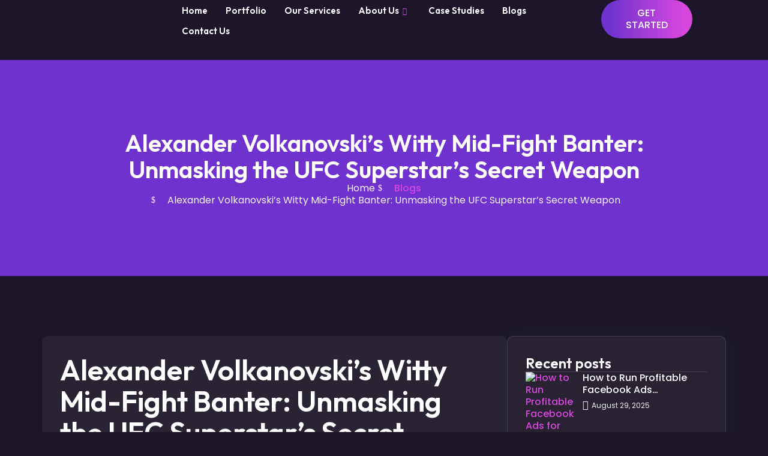

--- FILE ---
content_type: text/html; charset=UTF-8
request_url: https://rakalogics.com/unmasking-the-ufc-superstars-secret-weapon/
body_size: 34245
content:
<!doctype html>
<html lang="en-US">
<head>
	<meta charset="UTF-8">
	<meta name="viewport" content="width=device-width, initial-scale=1">
	<link rel="profile" href="https://gmpg.org/xfn/11">
	<title>Alexander Volkanovski&#8217;s Witty Mid-Fight Banter: Unmasking the UFC Superstar&#8217;s Secret Weapon &#8211; RAKALOGICS</title>
<meta name='robots' content='max-image-preview:large' />
<link rel='dns-prefetch' href='//www.googletagmanager.com' />
<link rel="alternate" type="application/rss+xml" title="RAKALOGICS &raquo; Feed" href="https://rakalogics.com/feed/" />
<link rel="alternate" type="application/rss+xml" title="RAKALOGICS &raquo; Comments Feed" href="https://rakalogics.com/comments/feed/" />
<link rel="alternate" type="application/rss+xml" title="RAKALOGICS &raquo; Alexander Volkanovski&#8217;s Witty Mid-Fight Banter: Unmasking the UFC Superstar&#8217;s Secret Weapon Comments Feed" href="https://rakalogics.com/unmasking-the-ufc-superstars-secret-weapon/feed/" />
<link rel="alternate" title="oEmbed (JSON)" type="application/json+oembed" href="https://rakalogics.com/wp-json/oembed/1.0/embed?url=https%3A%2F%2Frakalogics.com%2Funmasking-the-ufc-superstars-secret-weapon%2F" />
<link rel="alternate" title="oEmbed (XML)" type="text/xml+oembed" href="https://rakalogics.com/wp-json/oembed/1.0/embed?url=https%3A%2F%2Frakalogics.com%2Funmasking-the-ufc-superstars-secret-weapon%2F&#038;format=xml" />
<style id='wp-img-auto-sizes-contain-inline-css'>
img:is([sizes=auto i],[sizes^="auto," i]){contain-intrinsic-size:3000px 1500px}
/*# sourceURL=wp-img-auto-sizes-contain-inline-css */
</style>
<link rel='stylesheet' id='font-awesome-5-all-css' href='https://rakalogics.com/wp-content/plugins/elementor/assets/lib/font-awesome/css/all.min.css?ver=3.34.1' media='all' />
<link rel='stylesheet' id='font-awesome-4-shim-css' href='https://rakalogics.com/wp-content/plugins/elementor/assets/lib/font-awesome/css/v4-shims.min.css?ver=3.34.1' media='all' />
<style id='wp-emoji-styles-inline-css'>

	img.wp-smiley, img.emoji {
		display: inline !important;
		border: none !important;
		box-shadow: none !important;
		height: 1em !important;
		width: 1em !important;
		margin: 0 0.07em !important;
		vertical-align: -0.1em !important;
		background: none !important;
		padding: 0 !important;
	}
/*# sourceURL=wp-emoji-styles-inline-css */
</style>
<style id='wp-block-library-inline-css'>
:root{--wp-block-synced-color:#7a00df;--wp-block-synced-color--rgb:122,0,223;--wp-bound-block-color:var(--wp-block-synced-color);--wp-editor-canvas-background:#ddd;--wp-admin-theme-color:#007cba;--wp-admin-theme-color--rgb:0,124,186;--wp-admin-theme-color-darker-10:#006ba1;--wp-admin-theme-color-darker-10--rgb:0,107,160.5;--wp-admin-theme-color-darker-20:#005a87;--wp-admin-theme-color-darker-20--rgb:0,90,135;--wp-admin-border-width-focus:2px}@media (min-resolution:192dpi){:root{--wp-admin-border-width-focus:1.5px}}.wp-element-button{cursor:pointer}:root .has-very-light-gray-background-color{background-color:#eee}:root .has-very-dark-gray-background-color{background-color:#313131}:root .has-very-light-gray-color{color:#eee}:root .has-very-dark-gray-color{color:#313131}:root .has-vivid-green-cyan-to-vivid-cyan-blue-gradient-background{background:linear-gradient(135deg,#00d084,#0693e3)}:root .has-purple-crush-gradient-background{background:linear-gradient(135deg,#34e2e4,#4721fb 50%,#ab1dfe)}:root .has-hazy-dawn-gradient-background{background:linear-gradient(135deg,#faaca8,#dad0ec)}:root .has-subdued-olive-gradient-background{background:linear-gradient(135deg,#fafae1,#67a671)}:root .has-atomic-cream-gradient-background{background:linear-gradient(135deg,#fdd79a,#004a59)}:root .has-nightshade-gradient-background{background:linear-gradient(135deg,#330968,#31cdcf)}:root .has-midnight-gradient-background{background:linear-gradient(135deg,#020381,#2874fc)}:root{--wp--preset--font-size--normal:16px;--wp--preset--font-size--huge:42px}.has-regular-font-size{font-size:1em}.has-larger-font-size{font-size:2.625em}.has-normal-font-size{font-size:var(--wp--preset--font-size--normal)}.has-huge-font-size{font-size:var(--wp--preset--font-size--huge)}.has-text-align-center{text-align:center}.has-text-align-left{text-align:left}.has-text-align-right{text-align:right}.has-fit-text{white-space:nowrap!important}#end-resizable-editor-section{display:none}.aligncenter{clear:both}.items-justified-left{justify-content:flex-start}.items-justified-center{justify-content:center}.items-justified-right{justify-content:flex-end}.items-justified-space-between{justify-content:space-between}.screen-reader-text{border:0;clip-path:inset(50%);height:1px;margin:-1px;overflow:hidden;padding:0;position:absolute;width:1px;word-wrap:normal!important}.screen-reader-text:focus{background-color:#ddd;clip-path:none;color:#444;display:block;font-size:1em;height:auto;left:5px;line-height:normal;padding:15px 23px 14px;text-decoration:none;top:5px;width:auto;z-index:100000}html :where(.has-border-color){border-style:solid}html :where([style*=border-top-color]){border-top-style:solid}html :where([style*=border-right-color]){border-right-style:solid}html :where([style*=border-bottom-color]){border-bottom-style:solid}html :where([style*=border-left-color]){border-left-style:solid}html :where([style*=border-width]){border-style:solid}html :where([style*=border-top-width]){border-top-style:solid}html :where([style*=border-right-width]){border-right-style:solid}html :where([style*=border-bottom-width]){border-bottom-style:solid}html :where([style*=border-left-width]){border-left-style:solid}html :where(img[class*=wp-image-]){height:auto;max-width:100%}:where(figure){margin:0 0 1em}html :where(.is-position-sticky){--wp-admin--admin-bar--position-offset:var(--wp-admin--admin-bar--height,0px)}@media screen and (max-width:600px){html :where(.is-position-sticky){--wp-admin--admin-bar--position-offset:0px}}
/*# sourceURL=/wp-includes/css/dist/block-library/common.min.css */
</style>
<link rel='stylesheet' id='gutenkit-frontend-common-css' href='https://rakalogics.com/wp-content/plugins/gutenkit-blocks-addon/build/gutenkit/frontend-common.css?ver=a28538744097629e283d' media='all' />
<style id='wp-block-paragraph-inline-css'>
.is-small-text{font-size:.875em}.is-regular-text{font-size:1em}.is-large-text{font-size:2.25em}.is-larger-text{font-size:3em}.has-drop-cap:not(:focus):first-letter{float:left;font-size:8.4em;font-style:normal;font-weight:100;line-height:.68;margin:.05em .1em 0 0;text-transform:uppercase}body.rtl .has-drop-cap:not(:focus):first-letter{float:none;margin-left:.1em}p.has-drop-cap.has-background{overflow:hidden}:root :where(p.has-background){padding:1.25em 2.375em}:where(p.has-text-color:not(.has-link-color)) a{color:inherit}p.has-text-align-left[style*="writing-mode:vertical-lr"],p.has-text-align-right[style*="writing-mode:vertical-rl"]{rotate:180deg}
/*# sourceURL=https://rakalogics.com/wp-includes/blocks/paragraph/style.min.css */
</style>
<style id='wp-block-heading-inline-css'>
h1:where(.wp-block-heading).has-background,h2:where(.wp-block-heading).has-background,h3:where(.wp-block-heading).has-background,h4:where(.wp-block-heading).has-background,h5:where(.wp-block-heading).has-background,h6:where(.wp-block-heading).has-background{padding:1.25em 2.375em}h1.has-text-align-left[style*=writing-mode]:where([style*=vertical-lr]),h1.has-text-align-right[style*=writing-mode]:where([style*=vertical-rl]),h2.has-text-align-left[style*=writing-mode]:where([style*=vertical-lr]),h2.has-text-align-right[style*=writing-mode]:where([style*=vertical-rl]),h3.has-text-align-left[style*=writing-mode]:where([style*=vertical-lr]),h3.has-text-align-right[style*=writing-mode]:where([style*=vertical-rl]),h4.has-text-align-left[style*=writing-mode]:where([style*=vertical-lr]),h4.has-text-align-right[style*=writing-mode]:where([style*=vertical-rl]),h5.has-text-align-left[style*=writing-mode]:where([style*=vertical-lr]),h5.has-text-align-right[style*=writing-mode]:where([style*=vertical-rl]),h6.has-text-align-left[style*=writing-mode]:where([style*=vertical-lr]),h6.has-text-align-right[style*=writing-mode]:where([style*=vertical-rl]){rotate:180deg}
/*# sourceURL=https://rakalogics.com/wp-includes/blocks/heading/style.min.css */
</style>
<style id='wp-block-image-inline-css'>
.wp-block-image>a,.wp-block-image>figure>a{display:inline-block}.wp-block-image img{box-sizing:border-box;height:auto;max-width:100%;vertical-align:bottom}@media not (prefers-reduced-motion){.wp-block-image img.hide{visibility:hidden}.wp-block-image img.show{animation:show-content-image .4s}}.wp-block-image[style*=border-radius] img,.wp-block-image[style*=border-radius]>a{border-radius:inherit}.wp-block-image.has-custom-border img{box-sizing:border-box}.wp-block-image.aligncenter{text-align:center}.wp-block-image.alignfull>a,.wp-block-image.alignwide>a{width:100%}.wp-block-image.alignfull img,.wp-block-image.alignwide img{height:auto;width:100%}.wp-block-image .aligncenter,.wp-block-image .alignleft,.wp-block-image .alignright,.wp-block-image.aligncenter,.wp-block-image.alignleft,.wp-block-image.alignright{display:table}.wp-block-image .aligncenter>figcaption,.wp-block-image .alignleft>figcaption,.wp-block-image .alignright>figcaption,.wp-block-image.aligncenter>figcaption,.wp-block-image.alignleft>figcaption,.wp-block-image.alignright>figcaption{caption-side:bottom;display:table-caption}.wp-block-image .alignleft{float:left;margin:.5em 1em .5em 0}.wp-block-image .alignright{float:right;margin:.5em 0 .5em 1em}.wp-block-image .aligncenter{margin-left:auto;margin-right:auto}.wp-block-image :where(figcaption){margin-bottom:1em;margin-top:.5em}.wp-block-image.is-style-circle-mask img{border-radius:9999px}@supports ((-webkit-mask-image:none) or (mask-image:none)) or (-webkit-mask-image:none){.wp-block-image.is-style-circle-mask img{border-radius:0;-webkit-mask-image:url('data:image/svg+xml;utf8,<svg viewBox="0 0 100 100" xmlns="http://www.w3.org/2000/svg"><circle cx="50" cy="50" r="50"/></svg>');mask-image:url('data:image/svg+xml;utf8,<svg viewBox="0 0 100 100" xmlns="http://www.w3.org/2000/svg"><circle cx="50" cy="50" r="50"/></svg>');mask-mode:alpha;-webkit-mask-position:center;mask-position:center;-webkit-mask-repeat:no-repeat;mask-repeat:no-repeat;-webkit-mask-size:contain;mask-size:contain}}:root :where(.wp-block-image.is-style-rounded img,.wp-block-image .is-style-rounded img){border-radius:9999px}.wp-block-image figure{margin:0}.wp-lightbox-container{display:flex;flex-direction:column;position:relative}.wp-lightbox-container img{cursor:zoom-in}.wp-lightbox-container img:hover+button{opacity:1}.wp-lightbox-container button{align-items:center;backdrop-filter:blur(16px) saturate(180%);background-color:#5a5a5a40;border:none;border-radius:4px;cursor:zoom-in;display:flex;height:20px;justify-content:center;opacity:0;padding:0;position:absolute;right:16px;text-align:center;top:16px;width:20px;z-index:100}@media not (prefers-reduced-motion){.wp-lightbox-container button{transition:opacity .2s ease}}.wp-lightbox-container button:focus-visible{outline:3px auto #5a5a5a40;outline:3px auto -webkit-focus-ring-color;outline-offset:3px}.wp-lightbox-container button:hover{cursor:pointer;opacity:1}.wp-lightbox-container button:focus{opacity:1}.wp-lightbox-container button:focus,.wp-lightbox-container button:hover,.wp-lightbox-container button:not(:hover):not(:active):not(.has-background){background-color:#5a5a5a40;border:none}.wp-lightbox-overlay{box-sizing:border-box;cursor:zoom-out;height:100vh;left:0;overflow:hidden;position:fixed;top:0;visibility:hidden;width:100%;z-index:100000}.wp-lightbox-overlay .close-button{align-items:center;cursor:pointer;display:flex;justify-content:center;min-height:40px;min-width:40px;padding:0;position:absolute;right:calc(env(safe-area-inset-right) + 16px);top:calc(env(safe-area-inset-top) + 16px);z-index:5000000}.wp-lightbox-overlay .close-button:focus,.wp-lightbox-overlay .close-button:hover,.wp-lightbox-overlay .close-button:not(:hover):not(:active):not(.has-background){background:none;border:none}.wp-lightbox-overlay .lightbox-image-container{height:var(--wp--lightbox-container-height);left:50%;overflow:hidden;position:absolute;top:50%;transform:translate(-50%,-50%);transform-origin:top left;width:var(--wp--lightbox-container-width);z-index:9999999999}.wp-lightbox-overlay .wp-block-image{align-items:center;box-sizing:border-box;display:flex;height:100%;justify-content:center;margin:0;position:relative;transform-origin:0 0;width:100%;z-index:3000000}.wp-lightbox-overlay .wp-block-image img{height:var(--wp--lightbox-image-height);min-height:var(--wp--lightbox-image-height);min-width:var(--wp--lightbox-image-width);width:var(--wp--lightbox-image-width)}.wp-lightbox-overlay .wp-block-image figcaption{display:none}.wp-lightbox-overlay button{background:none;border:none}.wp-lightbox-overlay .scrim{background-color:#fff;height:100%;opacity:.9;position:absolute;width:100%;z-index:2000000}.wp-lightbox-overlay.active{visibility:visible}@media not (prefers-reduced-motion){.wp-lightbox-overlay.active{animation:turn-on-visibility .25s both}.wp-lightbox-overlay.active img{animation:turn-on-visibility .35s both}.wp-lightbox-overlay.show-closing-animation:not(.active){animation:turn-off-visibility .35s both}.wp-lightbox-overlay.show-closing-animation:not(.active) img{animation:turn-off-visibility .25s both}.wp-lightbox-overlay.zoom.active{animation:none;opacity:1;visibility:visible}.wp-lightbox-overlay.zoom.active .lightbox-image-container{animation:lightbox-zoom-in .4s}.wp-lightbox-overlay.zoom.active .lightbox-image-container img{animation:none}.wp-lightbox-overlay.zoom.active .scrim{animation:turn-on-visibility .4s forwards}.wp-lightbox-overlay.zoom.show-closing-animation:not(.active){animation:none}.wp-lightbox-overlay.zoom.show-closing-animation:not(.active) .lightbox-image-container{animation:lightbox-zoom-out .4s}.wp-lightbox-overlay.zoom.show-closing-animation:not(.active) .lightbox-image-container img{animation:none}.wp-lightbox-overlay.zoom.show-closing-animation:not(.active) .scrim{animation:turn-off-visibility .4s forwards}}@keyframes show-content-image{0%{visibility:hidden}99%{visibility:hidden}to{visibility:visible}}@keyframes turn-on-visibility{0%{opacity:0}to{opacity:1}}@keyframes turn-off-visibility{0%{opacity:1;visibility:visible}99%{opacity:0;visibility:visible}to{opacity:0;visibility:hidden}}@keyframes lightbox-zoom-in{0%{transform:translate(calc((-100vw + var(--wp--lightbox-scrollbar-width))/2 + var(--wp--lightbox-initial-left-position)),calc(-50vh + var(--wp--lightbox-initial-top-position))) scale(var(--wp--lightbox-scale))}to{transform:translate(-50%,-50%) scale(1)}}@keyframes lightbox-zoom-out{0%{transform:translate(-50%,-50%) scale(1);visibility:visible}99%{visibility:visible}to{transform:translate(calc((-100vw + var(--wp--lightbox-scrollbar-width))/2 + var(--wp--lightbox-initial-left-position)),calc(-50vh + var(--wp--lightbox-initial-top-position))) scale(var(--wp--lightbox-scale));visibility:hidden}}
/*# sourceURL=https://rakalogics.com/wp-includes/blocks/image/style.min.css */
</style>
<link rel='stylesheet' id='popup-builder-block-global-css' href='https://rakalogics.com/wp-content/plugins/popup-builder-block/build/popup/global.css?ver=2.2.2' media='all' />
<link rel='stylesheet' id='rt-fontawsome-css' href='https://rakalogics.com/wp-content/plugins/the-post-grid/assets/vendor/font-awesome/css/font-awesome.min.css?ver=7.8.8' media='all' />
<link rel='stylesheet' id='rt-flaticon-css' href='https://rakalogics.com/wp-content/plugins/the-post-grid/assets/vendor/flaticon/flaticon_the_post_grid.css?ver=7.8.8' media='all' />
<link rel='stylesheet' id='rt-tpg-block-css' href='https://rakalogics.com/wp-content/plugins/the-post-grid/assets/css/tpg-block.min.css?ver=7.8.8' media='all' />
<link rel='stylesheet' id='xs-front-style-css' href='https://rakalogics.com/wp-content/plugins/wp-social/assets/css/frontend.css?ver=3.1.6' media='all' />
<link rel='stylesheet' id='xs_login_font_login_css-css' href='https://rakalogics.com/wp-content/plugins/wp-social/assets/css/font-icon.css?ver=3.1.6' media='all' />
<link rel='stylesheet' id='gutenkit-third-party-editor-compatibility-css' href='https://rakalogics.com/wp-content/plugins/popup-builder-block/build/compatibility/frontend.css?ver=3d448a7df93bfa355643' media='all' />
<link rel='stylesheet' id='cute-alert-css' href='https://rakalogics.com/wp-content/plugins/metform/public/assets/lib/cute-alert/style.css?ver=4.1.2' media='all' />
<link rel='stylesheet' id='text-editor-style-css' href='https://rakalogics.com/wp-content/plugins/metform/public/assets/css/text-editor.css?ver=4.1.2' media='all' />
<link rel='stylesheet' id='wur_content_css-css' href='https://rakalogics.com/wp-content/plugins/wp-ultimate-review/assets/public/css/content-page.css?ver=2.3.7' media='all' />
<link rel='stylesheet' id='dashicons-css' href='https://rakalogics.com/wp-includes/css/dashicons.min.css?ver=6.9' media='all' />
<link rel='stylesheet' id='hello-elementor-css' href='https://rakalogics.com/wp-content/themes/hello-elementor/assets/css/reset.css?ver=3.4.4' media='all' />
<link rel='stylesheet' id='hello-elementor-theme-style-css' href='https://rakalogics.com/wp-content/themes/hello-elementor/assets/css/theme.css?ver=3.4.4' media='all' />
<link rel='stylesheet' id='hello-elementor-header-footer-css' href='https://rakalogics.com/wp-content/themes/hello-elementor/assets/css/header-footer.css?ver=3.4.4' media='all' />
<link rel='stylesheet' id='elementor-frontend-css' href='https://rakalogics.com/wp-content/plugins/elementor/assets/css/frontend.min.css?ver=3.34.1' media='all' />
<link rel='stylesheet' id='elementor-post-31-css' href='https://rakalogics.com/wp-content/uploads/elementor/css/post-31.css?ver=1768416752' media='all' />
<link rel='stylesheet' id='widget-image-css' href='https://rakalogics.com/wp-content/plugins/elementor/assets/css/widget-image.min.css?ver=3.34.1' media='all' />
<link rel='stylesheet' id='e-animation-fadeIn-css' href='https://rakalogics.com/wp-content/plugins/elementor/assets/lib/animations/styles/fadeIn.min.css?ver=3.34.1' media='all' />
<link rel='stylesheet' id='widget-social-icons-css' href='https://rakalogics.com/wp-content/plugins/elementor/assets/css/widget-social-icons.min.css?ver=3.34.1' media='all' />
<link rel='stylesheet' id='e-apple-webkit-css' href='https://rakalogics.com/wp-content/plugins/elementor/assets/css/conditionals/apple-webkit.min.css?ver=3.34.1' media='all' />
<link rel='stylesheet' id='widget-heading-css' href='https://rakalogics.com/wp-content/plugins/elementor/assets/css/widget-heading.min.css?ver=3.34.1' media='all' />
<link rel='stylesheet' id='widget-icon-list-css' href='https://rakalogics.com/wp-content/plugins/elementor/assets/css/widget-icon-list.min.css?ver=3.34.1' media='all' />
<link rel='stylesheet' id='widget-icon-box-css' href='https://rakalogics.com/wp-content/plugins/elementor/assets/css/widget-icon-box.min.css?ver=3.34.1' media='all' />
<link rel='stylesheet' id='widget-divider-css' href='https://rakalogics.com/wp-content/plugins/elementor/assets/css/widget-divider.min.css?ver=3.34.1' media='all' />
<link rel='stylesheet' id='uael-frontend-css' href='https://rakalogics.com/wp-content/plugins/ultimate-elementor/assets/min-css/uael-frontend.min.css?ver=1.36.8' media='all' />
<link rel='stylesheet' id='elementor-post-43-css' href='https://rakalogics.com/wp-content/uploads/elementor/css/post-43.css?ver=1768416752' media='all' />
<link rel='stylesheet' id='elementor-post-51-css' href='https://rakalogics.com/wp-content/uploads/elementor/css/post-51.css?ver=1768416752' media='all' />
<link rel='stylesheet' id='elementor-post-896-css' href='https://rakalogics.com/wp-content/uploads/elementor/css/post-896.css?ver=1768416752' media='all' />
<link rel='stylesheet' id='ekit-widget-styles-css' href='https://rakalogics.com/wp-content/plugins/elementskit-lite/widgets/init/assets/css/widget-styles.css?ver=3.7.8' media='all' />
<link rel='stylesheet' id='ekit-responsive-css' href='https://rakalogics.com/wp-content/plugins/elementskit-lite/widgets/init/assets/css/responsive.css?ver=3.7.8' media='all' />
<link rel='stylesheet' id='elementor-gf-outfit-css' href='https://fonts.googleapis.com/css?family=Outfit:100,100italic,200,200italic,300,300italic,400,400italic,500,500italic,600,600italic,700,700italic,800,800italic,900,900italic&#038;display=swap' media='all' />
<link rel='stylesheet' id='elementor-gf-poppins-css' href='https://fonts.googleapis.com/css?family=Poppins:100,100italic,200,200italic,300,300italic,400,400italic,500,500italic,600,600italic,700,700italic,800,800italic,900,900italic&#038;display=swap' media='all' />
<link rel='stylesheet' id='elementor-icons-skb_cife-themify-icon-css' href='https://rakalogics.com/wp-content/plugins/skyboot-custom-icons-for-elementor/assets/css/themify.css?ver=1.1.0' media='all' />
<link rel='stylesheet' id='elementor-icons-skb_cife-linearicons-icon-css' href='https://rakalogics.com/wp-content/plugins/skyboot-custom-icons-for-elementor/assets/css/linearicons.css?ver=1.1.0' media='all' />
<link rel='stylesheet' id='elementor-icons-ekiticons-css' href='https://rakalogics.com/wp-content/plugins/elementskit-lite/modules/elementskit-icon-pack/assets/css/ekiticons.css?ver=3.7.8' media='all' />
<link rel='stylesheet' id='elementor-icons-skb_cife-elegant-icon-css' href='https://rakalogics.com/wp-content/plugins/skyboot-custom-icons-for-elementor/assets/css/elegant.css?ver=1.1.0' media='all' />
<script src="https://rakalogics.com/wp-content/plugins/elementor/assets/lib/font-awesome/js/v4-shims.min.js?ver=3.34.1" id="font-awesome-4-shim-js"></script>
<script src="https://rakalogics.com/wp-includes/js/jquery/jquery.min.js?ver=3.7.1" id="jquery-core-js"></script>
<script src="https://rakalogics.com/wp-includes/js/jquery/jquery-migrate.min.js?ver=3.4.1" id="jquery-migrate-js"></script>
<script id="xs_front_main_js-js-extra">
var rest_config = {"rest_url":"https://rakalogics.com/wp-json/","nonce":"27befeb63f","insta_enabled":""};
//# sourceURL=xs_front_main_js-js-extra
</script>
<script src="https://rakalogics.com/wp-content/plugins/wp-social/assets/js/front-main.js?ver=3.1.6" id="xs_front_main_js-js"></script>
<script id="xs_social_custom-js-extra">
var rest_api_conf = {"siteurl":"https://rakalogics.com","nonce":"27befeb63f","root":"https://rakalogics.com/wp-json/"};
var wsluFrontObj = {"resturl":"https://rakalogics.com/wp-json/","rest_nonce":"27befeb63f"};
//# sourceURL=xs_social_custom-js-extra
</script>
<script src="https://rakalogics.com/wp-content/plugins/wp-social/assets/js/social-front.js?ver=3.1.6" id="xs_social_custom-js"></script>
<script src="https://rakalogics.com/wp-content/plugins/wp-ultimate-review/assets/public/script/content-page.js?ver=2.3.7" id="wur_review_content_script-js"></script>

<!-- Google tag (gtag.js) snippet added by Site Kit -->
<!-- Google Analytics snippet added by Site Kit -->
<script src="https://www.googletagmanager.com/gtag/js?id=GT-WFMRTH8" id="google_gtagjs-js" async></script>
<script id="google_gtagjs-js-after">
window.dataLayer = window.dataLayer || [];function gtag(){dataLayer.push(arguments);}
gtag("set","linker",{"domains":["rakalogics.com"]});
gtag("js", new Date());
gtag("set", "developer_id.dZTNiMT", true);
gtag("config", "GT-WFMRTH8");
 window._googlesitekit = window._googlesitekit || {}; window._googlesitekit.throttledEvents = []; window._googlesitekit.gtagEvent = (name, data) => { var key = JSON.stringify( { name, data } ); if ( !! window._googlesitekit.throttledEvents[ key ] ) { return; } window._googlesitekit.throttledEvents[ key ] = true; setTimeout( () => { delete window._googlesitekit.throttledEvents[ key ]; }, 5 ); gtag( "event", name, { ...data, event_source: "site-kit" } ); }; 
//# sourceURL=google_gtagjs-js-after
</script>
<link rel="https://api.w.org/" href="https://rakalogics.com/wp-json/" /><link rel="alternate" title="JSON" type="application/json" href="https://rakalogics.com/wp-json/wp/v2/posts/5984" /><link rel="EditURI" type="application/rsd+xml" title="RSD" href="https://rakalogics.com/xmlrpc.php?rsd" />
<meta name="generator" content="WordPress 6.9" />
<link rel="canonical" href="https://rakalogics.com/unmasking-the-ufc-superstars-secret-weapon/" />
<link rel='shortlink' href='https://rakalogics.com/?p=5984' />
<meta name="generator" content="Site Kit by Google 1.165.0" />        <style>
            :root {
                --tpg-primary-color: #0d6efd;
                --tpg-secondary-color: #0654c4;
                --tpg-primary-light: #c4d0ff
            }

                        body .rt-tpg-container .rt-loading,
            body #bottom-script-loader .rt-ball-clip-rotate {
                color: #0367bf !important;
            }

                    </style>
		<script type='text/javascript'>var breakpoints = [{"label":"Desktop","slug":"Desktop","value":"base","direction":"max","isActive":true,"isRequired":true},{"label":"Tablet","slug":"Tablet","value":"1024","direction":"max","isActive":true,"isRequired":true},{"label":"Mobile","slug":"Mobile","value":"767","direction":"max","isActive":true,"isRequired":true}];</script><meta name="description" content="Alexander Volkanovski&#039;s Witty Mid-Fight Banter: Unmasking the UFC Superstar&#039;s Secret Weapon">
<meta name="generator" content="Elementor 3.34.1; features: e_font_icon_svg, additional_custom_breakpoints; settings: css_print_method-external, google_font-enabled, font_display-swap">

<!-- Meta Pixel Code -->
<script type='text/javascript'>
!function(f,b,e,v,n,t,s){if(f.fbq)return;n=f.fbq=function(){n.callMethod?
n.callMethod.apply(n,arguments):n.queue.push(arguments)};if(!f._fbq)f._fbq=n;
n.push=n;n.loaded=!0;n.version='2.0';n.queue=[];t=b.createElement(e);t.async=!0;
t.src=v;s=b.getElementsByTagName(e)[0];s.parentNode.insertBefore(t,s)}(window,
document,'script','https://connect.facebook.net/en_US/fbevents.js');
</script>
<!-- End Meta Pixel Code -->
<script type='text/javascript'>var url = window.location.origin + '?ob=open-bridge';
            fbq('set', 'openbridge', '819596596334911', url);
fbq('init', '819596596334911', {}, {
    "agent": "wordpress-6.9-4.1.5"
})</script><script type='text/javascript'>
    fbq('track', 'PageView', []);
  </script>			<style>
				.e-con.e-parent:nth-of-type(n+4):not(.e-lazyloaded):not(.e-no-lazyload),
				.e-con.e-parent:nth-of-type(n+4):not(.e-lazyloaded):not(.e-no-lazyload) * {
					background-image: none !important;
				}
				@media screen and (max-height: 1024px) {
					.e-con.e-parent:nth-of-type(n+3):not(.e-lazyloaded):not(.e-no-lazyload),
					.e-con.e-parent:nth-of-type(n+3):not(.e-lazyloaded):not(.e-no-lazyload) * {
						background-image: none !important;
					}
				}
				@media screen and (max-height: 640px) {
					.e-con.e-parent:nth-of-type(n+2):not(.e-lazyloaded):not(.e-no-lazyload),
					.e-con.e-parent:nth-of-type(n+2):not(.e-lazyloaded):not(.e-no-lazyload) * {
						background-image: none !important;
					}
				}
			</style>
			<link rel="icon" href="https://rakalogics.com/wp-content/uploads/2025/10/cropped-Favicon-32x32.png" sizes="32x32" />
<link rel="icon" href="https://rakalogics.com/wp-content/uploads/2025/10/cropped-Favicon-192x192.png" sizes="192x192" />
<link rel="apple-touch-icon" href="https://rakalogics.com/wp-content/uploads/2025/10/cropped-Favicon-180x180.png" />
<meta name="msapplication-TileImage" content="https://rakalogics.com/wp-content/uploads/2025/10/cropped-Favicon-270x270.png" />
</head>
<body class="wp-singular post-template-default single single-post postid-5984 single-format-standard wp-embed-responsive wp-theme-hello-elementor rttpg rttpg-7.8.8 radius-frontend rttpg-body-wrap rttpg-flaticon gutenkit gutenkit-frontend hello-elementor-default elementor-default elementor-kit-31 elementor-page-896">


<!-- Meta Pixel Code -->
<noscript>
<img height="1" width="1" style="display:none" alt="fbpx"
src="https://www.facebook.com/tr?id=819596596334911&ev=PageView&noscript=1" />
</noscript>
<!-- End Meta Pixel Code -->

<a class="skip-link screen-reader-text" href="#content">Skip to content</a>

		<header data-elementor-type="header" data-elementor-id="43" class="elementor elementor-43 elementor-location-header" data-elementor-post-type="elementor_library">
			<div class="elementor-element elementor-element-47f83037 e-flex e-con-boxed e-con e-parent" data-id="47f83037" data-element_type="container">
					<div class="e-con-inner">
		<div class="elementor-element elementor-element-2b43eb65 e-con-full e-flex e-con e-child" data-id="2b43eb65" data-element_type="container">
		<div class="elementor-element elementor-element-78491955 e-con-full e-flex e-con e-child" data-id="78491955" data-element_type="container">
				<div class="elementor-element elementor-element-1ede9cca elementor-widget elementor-widget-image" data-id="1ede9cca" data-element_type="widget" data-widget_type="image.default">
															<img fetchpriority="high" width="800" height="154" src="https://rakalogics.com/wp-content/uploads/2025/10/Rakalogics-Logo-Final.png" class="attachment-large size-large wp-image-46" alt="" srcset="https://rakalogics.com/wp-content/uploads/2025/10/Rakalogics-Logo-Final.png 809w, https://rakalogics.com/wp-content/uploads/2025/10/Rakalogics-Logo-Final-300x58.png 300w, https://rakalogics.com/wp-content/uploads/2025/10/Rakalogics-Logo-Final-768x148.png 768w" sizes="(max-width: 800px) 100vw, 800px" />															</div>
				</div>
		<div class="elementor-element elementor-element-14794c28 e-con-full e-flex e-con e-child" data-id="14794c28" data-element_type="container">
				<div class="elementor-element elementor-element-663b2692 elementor-widget elementor-widget-ekit-nav-menu" data-id="663b2692" data-element_type="widget" data-widget_type="ekit-nav-menu.default">
				<div class="elementor-widget-container">
							<nav class="ekit-wid-con ekit_menu_responsive_tablet" 
			data-hamburger-icon="" 
			data-hamburger-icon-type="icon" 
			data-responsive-breakpoint="1024">
			            <button class="elementskit-menu-hamburger elementskit-menu-toggler"  type="button" aria-label="hamburger-icon">
                                    <span class="elementskit-menu-hamburger-icon"></span><span class="elementskit-menu-hamburger-icon"></span><span class="elementskit-menu-hamburger-icon"></span>
                            </button>
            <div id="ekit-megamenu-main-menu" class="elementskit-menu-container elementskit-menu-offcanvas-elements elementskit-navbar-nav-default ekit-nav-menu-one-page-no ekit-nav-dropdown-hover"><ul id="menu-main-menu" class="elementskit-navbar-nav elementskit-menu-po-left submenu-click-on-icon"><li id="menu-item-24" class="menu-item menu-item-type-post_type menu-item-object-page menu-item-home menu-item-24 nav-item elementskit-mobile-builder-content" data-vertical-menu=750px><a href="https://rakalogics.com/" class="ekit-menu-nav-link">Home</a></li>
<li id="menu-item-728" class="menu-item menu-item-type-post_type menu-item-object-page menu-item-728 nav-item elementskit-mobile-builder-content" data-vertical-menu=750px><a href="https://rakalogics.com/portfolio/" class="ekit-menu-nav-link">Portfolio</a></li>
<li id="menu-item-26" class="menu-item menu-item-type-post_type menu-item-object-page menu-item-26 nav-item elementskit-mobile-builder-content" data-vertical-menu=750px><a href="https://rakalogics.com/our-services/" class="ekit-menu-nav-link">Our Services</a></li>
<li id="menu-item-25" class="menu-item menu-item-type-post_type menu-item-object-page menu-item-has-children menu-item-25 nav-item elementskit-dropdown-has relative_position elementskit-dropdown-menu-default_width elementskit-mobile-builder-content" data-vertical-menu=750px><a href="https://rakalogics.com/about-us/" class="ekit-menu-nav-link ekit-menu-dropdown-toggle">About Us<i aria-hidden="true" class="icon icon-down-arrow1 elementskit-submenu-indicator"></i></a>
<ul class="elementskit-dropdown elementskit-submenu-panel">
	<li id="menu-item-767" class="menu-item menu-item-type-post_type menu-item-object-page menu-item-767 nav-item elementskit-mobile-builder-content" data-vertical-menu=750px><a href="https://rakalogics.com/our-videos/" class=" dropdown-item">Our Videos</a></ul>
</li>
<li id="menu-item-27" class="menu-item menu-item-type-post_type menu-item-object-page menu-item-27 nav-item elementskit-mobile-builder-content" data-vertical-menu=750px><a href="https://rakalogics.com/case-studies/" class="ekit-menu-nav-link">Case Studies</a></li>
<li id="menu-item-28" class="menu-item menu-item-type-post_type menu-item-object-page current_page_parent menu-item-28 nav-item elementskit-mobile-builder-content" data-vertical-menu=750px><a href="https://rakalogics.com/blogs/" class="ekit-menu-nav-link">Blogs</a></li>
<li id="menu-item-29" class="menu-item menu-item-type-post_type menu-item-object-page menu-item-29 nav-item elementskit-mobile-builder-content" data-vertical-menu=750px><a href="https://rakalogics.com/contact-us/" class="ekit-menu-nav-link">Contact Us</a></li>
</ul><div class="elementskit-nav-identity-panel"><button class="elementskit-menu-close elementskit-menu-toggler" type="button">X</button></div></div>			
			<div class="elementskit-menu-overlay elementskit-menu-offcanvas-elements elementskit-menu-toggler ekit-nav-menu--overlay"></div>        </nav>
						</div>
				</div>
				<div class="elementor-element elementor-element-309e18bf elementor-hidden-mobile elementor-widget elementor-widget-button" data-id="309e18bf" data-element_type="widget" data-widget_type="button.default">
										<a class="elementor-button elementor-button-link elementor-size-sm" href="https://rakalogics.com/get-started/">
						<span class="elementor-button-content-wrapper">
									<span class="elementor-button-text">GET STARTED</span>
					</span>
					</a>
								</div>
				</div>
				</div>
					</div>
				</div>
				</header>
				<div data-elementor-type="single-post" data-elementor-id="896" class="elementor elementor-896 elementor-location-single post-5984 post type-post status-publish format-standard has-post-thumbnail hentry category-ufc tag-sportsufc" data-elementor-post-type="elementor_library">
			<div class="elementor-element elementor-element-3e5065b9 e-flex e-con-boxed e-con e-parent" data-id="3e5065b9" data-element_type="container" data-settings="{&quot;background_background&quot;:&quot;classic&quot;}">
					<div class="e-con-inner">
		<div class="elementor-element elementor-element-1a28738 e-con-full e-flex e-con e-child" data-id="1a28738" data-element_type="container">
				<div class="elementor-element elementor-element-f9862e6 elementor-widget elementor-widget-heading" data-id="f9862e6" data-element_type="widget" data-widget_type="heading.default">
					<h1 class="elementor-heading-title elementor-size-default">Alexander Volkanovski&#8217;s Witty Mid-Fight Banter: Unmasking the UFC Superstar&#8217;s Secret Weapon</h1>				</div>
				<div class="elementor-element elementor-element-6de6e55e elementor-icon-list--layout-inline elementor-align-center elementor-list-item-link-full_width elementor-widget elementor-widget-icon-list" data-id="6de6e55e" data-element_type="widget" data-widget_type="icon-list.default">
							<ul class="elementor-icon-list-items elementor-inline-items">
							<li class="elementor-icon-list-item elementor-inline-item">
										<span class="elementor-icon-list-text">Home</span>
									</li>
								<li class="elementor-icon-list-item elementor-inline-item">
											<a href="https://rakalogics.com/blogs/">

												<span class="elementor-icon-list-icon">
							<i aria-hidden="true" class=" arrow_right"></i>						</span>
										<span class="elementor-icon-list-text">Blogs</span>
											</a>
									</li>
								<li class="elementor-icon-list-item elementor-inline-item">
											<span class="elementor-icon-list-icon">
							<i aria-hidden="true" class=" arrow_right"></i>						</span>
										<span class="elementor-icon-list-text">Alexander Volkanovski&#8217;s Witty Mid-Fight Banter: Unmasking the UFC Superstar&#8217;s Secret Weapon</span>
									</li>
						</ul>
						</div>
				</div>
					</div>
				</div>
		<div class="elementor-element elementor-element-21b2afc1 e-flex e-con-boxed e-con e-parent" data-id="21b2afc1" data-element_type="container">
					<div class="e-con-inner">
		<div class="elementor-element elementor-element-146b8659 e-con-full e-flex e-con e-child" data-id="146b8659" data-element_type="container" data-settings="{&quot;background_background&quot;:&quot;classic&quot;}">
		<div class="elementor-element elementor-element-705bd686 e-con-full e-flex e-con e-child" data-id="705bd686" data-element_type="container">
				<div class="elementor-element elementor-element-684bbae8 elementor-widget elementor-widget-heading" data-id="684bbae8" data-element_type="widget" data-widget_type="heading.default">
					<h2 class="elementor-heading-title elementor-size-default">Alexander Volkanovski&#8217;s Witty Mid-Fight Banter: Unmasking the UFC Superstar&#8217;s Secret Weapon</h2>				</div>
				<div class="elementor-element elementor-element-582b653a elementor-icon-list--layout-inline elementor-list-item-link-full_width elementor-widget elementor-widget-icon-list" data-id="582b653a" data-element_type="widget" data-widget_type="icon-list.default">
							<ul class="elementor-icon-list-items elementor-inline-items">
							<li class="elementor-icon-list-item elementor-inline-item">
											<span class="elementor-icon-list-icon">
							<svg aria-hidden="true" class="e-font-icon-svg e-far-calendar" viewBox="0 0 448 512" xmlns="http://www.w3.org/2000/svg"><path d="M400 64h-48V12c0-6.6-5.4-12-12-12h-40c-6.6 0-12 5.4-12 12v52H160V12c0-6.6-5.4-12-12-12h-40c-6.6 0-12 5.4-12 12v52H48C21.5 64 0 85.5 0 112v352c0 26.5 21.5 48 48 48h352c26.5 0 48-21.5 48-48V112c0-26.5-21.5-48-48-48zm-6 400H54c-3.3 0-6-2.7-6-6V160h352v298c0 3.3-2.7 6-6 6z"></path></svg>						</span>
										<span class="elementor-icon-list-text">July 13, 2023</span>
									</li>
								<li class="elementor-icon-list-item elementor-inline-item">
											<span class="elementor-icon-list-icon">
							<i aria-hidden="true" class=" ti-comment-alt"></i>						</span>
										<span class="elementor-icon-list-text">No Responses</span>
									</li>
						</ul>
						</div>
				</div>
				<div class="elementor-element elementor-element-efa65b4 elementor-widget elementor-widget-image" data-id="efa65b4" data-element_type="widget" data-widget_type="image.default">
															<img width="700" height="400" src="https://rakalogics.com/wp-content/uploads/2025/11/Unmasking-the-UFC-Superstars-Secret-Weapon.jpg" class="attachment-large size-large wp-image-5985" alt="Unmasking the UFC Superstar&#039;s Secret Weapon|" srcset="https://rakalogics.com/wp-content/uploads/2025/11/Unmasking-the-UFC-Superstars-Secret-Weapon.jpg 700w, https://rakalogics.com/wp-content/uploads/2025/11/Unmasking-the-UFC-Superstars-Secret-Weapon-300x171.jpg 300w" sizes="(max-width: 700px) 100vw, 700px" />															</div>
				<div class="elementor-element elementor-element-a0977ca elementor-widget elementor-widget-theme-post-content" data-id="a0977ca" data-element_type="widget" data-widget_type="theme-post-content.default">
					
<p>The sport of mixed martial arts (MMA) has seen the meteoric rise of many talented and charismatic fighters, but few have captivated audiences quite like Alexander Volkanovski. With his electrifying fighting style and quick wit, Volkanovski has become a fan favorite in the UFC. In this article, we delve into the intriguing world of Volkanovski&#8217;s witty mid-fight banter, exploring its origins, impact, and its role in his success.</p>



<h2 class="wp-block-heading">Understanding Alexander Volkanovski&#8217;s Fighting Style</h2>



<h3 class="wp-block-heading">Alexander Volkanovski&#8217;s background and martial arts journey</h3>



<p>Before ascending the ranks of the UFC, Volkanovski honed his skills as a rugby player, showcasing his incredible athleticism. His transition to MMA was seamless, and his career skyrocketed to new heights. With a background in wrestling and Brazilian Jiu-Jitsu, Volkanovski possesses a well-rounded skill set that allows him to adapt to any situation inside the octagon.</p>



<figure class="wp-block-image aligncenter size-full"><img decoding="async" src="https://rakalogics.com/wp-content/uploads/2023/07/UFC.jpeg" alt="" class="wp-image-2742"/></figure>



<h3 class="wp-block-heading">Analyzing Volkanovski&#8217;s successful fight strategies</h3>



<p>Volkanovski&#8217;s fighting style can be characterized by his relentless pressure and relentless work rate. He combines his powerful strikes with exceptional takedowns and ground control, making him a formidable opponent in any matchup. His ability to seamlessly transition between striking and grappling has proven to be a game-changer in his fights.</p>



<h3 class="wp-block-heading">The importance of mental game in MMA</h3>



<p>While physical prowess is critical in MMA, the mental aspect plays an equally vital role. Volkanovski understands this and has honed his mental toughness to rise above his opponents. His unwavering self-belief and confidence, bolstered by his wit, have become a crucial component of his fighting style.</p>



<h2 class="wp-block-heading">Exploring the Origins of Witty Mid-Fight Banter</h2>



<h3 class="wp-block-heading">Historical context of trash talking in combat sports</h3>



<p>Trash talking has a long-standing history in combat sports, with iconic figures like Muhammad Ali and Conor McGregor using it to great effect. These legends paved the way for Volkanovski to adopt witty banter as part of his own fighting arsenal, injecting a new level of entertainment and psychological warfare into his bouts.</p>



<h3 class="wp-block-heading">How witty mid-fight banter became Volkanovski&#8217;s trademark</h3>



<p>Volkanovski&#8217;s journey into banter began organically. Known for his quick wit and sense of humor, he found that incorporating this banter during fights allowed him to disrupt his opponents&#8217; focus and gain a psychological edge. His unique ability to deliver clever comebacks and one-liners on the fly has endeared him to fans and solidified his reputation as a master of witty mid-fight banter.</p>



<h3 class="wp-block-heading">Examples of memorable banter moments in Volkanovski&#8217;s fights</h3>



<p>From his fiery exchanges with Max Holloway to his lighthearted taunts directed at Brian Ortega, Volkanovski has provided MMA fans with a series of unforgettable banter-incited moments. These instances not only entertain but also showcase Volkanovski&#8217;s ability to stay composed and mentally sharp in the heat of battle.</p>



<h2 class="wp-block-heading">The Psychology Behind Witty Mid-Fight Banter</h2>



<h3 class="wp-block-heading">The impact of banter on Volkanovski&#8217;s opponents</h3>



<p>Volkanovski&#8217;s opponents have found themselves on the receiving end of his verbal onslaughts, and the psychological toll is undeniable. The witty banter not only distracts them but also unnerves and frustrates them, leading to mistakes and lapses in judgment that play into Volkanovski&#8217;s hands.</p>



<h3 class="wp-block-heading">Examining the psychological advantage gained through banter</h3>



<p>Banter grants Volkanovski an invaluable psychological advantage over his opponents. By keeping them off balance and constantly questioning themselves, he creates an environment of doubt and uncertainty. This edge often proves pivotal in securing his victories.</p>



<h3 class="wp-block-heading">Strategies for effectively implementing witty banter in the octagon</h3>



<p>Volkanovski&#8217;s ability to execute witty banter is a result of both natural talent and strategic planning. Through careful observation and analysis of his opponents, he identifies their weaknesses and craftily weaves banter into his game plan. This not only disrupts their focus but also exposes their vulnerabilities and provides him with a roadmap to victory.</p>



<h2 class="wp-block-heading">Training and Preparation: Banter as a Tactical Tool</h2>



<h3 class="wp-block-heading">Incorporating banter into Volkanovski&#8217;s training routine</h3>



<p>Banter isn&#8217;t just something that happens on fight night; it&#8217;s a skill that Volkanovski actively develops during his training. Working alongside his coaches, he sharpens his verbal skills and learns to effectively use banter as a tactical tool in fights. This preparation ensures that he can deliver witty comebacks with ease and without compromising his performance.</p>



<h3 class="wp-block-heading">Working with coaches to optimize banter strategy</h3>



<p>Volkanovski&#8217;s success wouldn&#8217;t be possible without the guidance and expertise of his coaches. Together, they fine-tune his banter strategy, identifying the right moments and opponents to employ it against. With their help, his banter becomes a well-oiled machine, seamlessly integrated into his overall fighting style.</p>



<h3 class="wp-block-heading">Utilizing banter to disrupt opponents&#8217; concentration</h3>



<p>One of the primary goals of banter in MMA is to disrupt an opponent&#8217;s concentration. Volkanovski understands this and strategically deploys his witty remarks to break his adversaries&#8217; mental focus, leaving them vulnerable and open to counterattacks. This disruption often proves pivotal in turning the tide of a fight in his favor.</p>



<h2 class="wp-block-heading">Analyzing Successful Banter Moments in Volkanovski&#8217;s Fights</h2>



<h3 class="wp-block-heading">Breakdown of key fights where banter influenced the outcome</h3>



<p>Several of Volkanovski&#8217;s fights have showcased the profound impact of his banter on the outcome. Moments where his opponents have become visibly frustrated or agitated have often preceded his decisive moments. By analyzing these fights, we can gain a deeper appreciation for the significance of banter in Volkanovski&#8217;s success.</p>



<h3 class="wp-block-heading">How Volkanovski expertly utilizes banter to distract opponents</h3>



<p>Volkanovski&#8217;s banter is not merely an act of showmanship. It is a tactical weapon aimed at distracting and disrupting his opponents. By capitalizing on their emotional responses, he creates openings and opportunities that allow him to dominate and control the fight.</p>



<h3 class="wp-block-heading">Exploring fighters&#8217; reactions to Volkanovski&#8217;s banter</h3>



<p>The reactions of Volkanovski&#8217;s opponents to his banter range from annoyance to confusion. Some fighters try to brush off his remarks, while others become entangled in verbal sparring matches. Regardless of the response, the effect is undeniable &#8211; his banter consistently leaves opponents off-balance and more susceptible to his attacks.</p>



<h2 class="wp-block-heading">The Fine Line Between Banter and Disrespect</h2>



<h3 class="wp-block-heading">Addressing criticism towards Volkanovski&#8217;s banter</h3>



<p>While Volkanovski&#8217;s banter has earned him a devoted fan base, it has also attracted criticism from those who believe it crosses the line into disrespect. This article explores both sides of the debate, offering a balanced perspective on the role of banter in the sport and how it relates to sportsmanship.</p>



<h3 class="wp-block-heading">Differentiating between lighthearted banter and unsporting behavior</h3>



<p>Volkanovski&#8217;s banter is characterized by its lighthearted nature, often delivered with a smile or a quick quip. It is essential to differentiate between this playful banter and unsporting behavior that disrespects opponents. Understanding this distinction allows us to appreciate the entertainment value of Volkanovski&#8217;s banter without condoning unsportsmanlike conduct.</p>



<h3 class="wp-block-heading">Balancing banter with true sportsmanship in the UFC</h3>



<p>Sportsmanship is a cornerstone of MMA, and it is crucial to strike a balance between banter and maintaining a respectful environment. Volkanovski, known for his sportsmanship outside the octagon, demonstrates that witty banter can coexist with true respect for his opponents and the sport itself.</p>



<h2 class="wp-block-heading">The Influence of Witty Banter on Volkanovski&#8217;s Fan Base</h2>



<h3 class="wp-block-heading">How banter contributes to Volkanovski&#8217;s popularity<br></h3>



<p>Volkanovski&#8217;s banter has undeniably contributed to his soaring popularity. His ability to entertain and engage fans with his quick comebacks and witty remarks has transformed him into a charismatic and relatable superstar. Through banter, he has created a personal connection with his audience, solidifying a loyal fan base.</p>



<h3 class="wp-block-heading">Fan reactions and social media impact of banter-incited moments</h3>



<p>Moments of banter in Volkanovski&#8217;s fights often ignite a firestorm of reactions on social media platforms. Fans eagerly share and discuss these instances, further fueling his popularity and contributing to the overall excitement surrounding his fights. Social media has become a vital platform for fans to engage with and support their favorite fighters, and banter plays a significant role in this dynamic.</p>



<h3 class="wp-block-heading">The role of banter in building Volkanovski&#8217;s brand</h3>



<p>Volkanovski&#8217;s brand has transcended his in-cage performances, and his banter has played a crucial role in building this image. By showcasing his quick wit and ability to entertain, he has solidified himself as a marketable personality beyond the realm of MMA. Banter has become an integral part of his personal brand, enabling him to connect with sponsors and expand his reach to a broader audience.</p>



<h2 class="wp-block-heading">Examining the Intertwined Relationship of Witty Banter and Performance</h2>



<h3 class="wp-block-heading">Does banter improve Volkanovski&#8217;s overall performance?</h3>



<p>A pertinent question is whether banter genuinely enhances Volkanovski&#8217;s performance as a fighter. While there is no definitive answer, some argue that the psychological edge gained through banter can provide a boost in overall performance. Others contend that banter may detract from focused preparation and distract from technical aspects of the fight. Balancing banter&#8217;s impact on performance remains a fascinating and ongoing discussion.</p>



<h3 class="wp-block-heading">Evaluating potential drawbacks and risks associated with banter</h3>



<p>Banter may be a powerful weapon, but it is not without risks. Overreliance on banter can backfire if opponents remain unfazed or turn the tables with their own tactics. Additionally, banter may spur opponents to become more determined and focused, creating a higher level of threat. Volkanovski must carefully assess the risks and benefits of banter for each fight to maximize his chances of success.</p>



<h3 class="wp-block-heading">The delicate balance between confidence and overconfidence</h3>



<p>To excel in combat sports, athletes must possess unwavering confidence. Banter can enhance this confidence, but there is a fine line between self-assuredness and overconfidence. Volkanovski must walk this tightrope, ensuring that his banter serves as a tool to boost his performance without clouding his judgment or underestimating opponents.</p>



<h2 class="wp-block-heading">Insights from Alexander Volkanovski&#8217;s Perspective</h2>



<h3 class="wp-block-heading">Interviews with Volkanovski on his use of banter in fights</h3>



<p>To gain a deeper understanding of his banter strategy, we dive into interviews with Volkanovski himself. These exclusive insights shed light on his mindset, intentions, and the calculated approach he takes when implementing his banter during fights.</p>



<h3 class="wp-block-heading">Revealing Volkanovski&#8217;s mindset and intentions behind the banter</h3>



<p>Volkanovski&#8217;s banter is more than just entertainment; it serves a specific purpose in his fights. Through interviews, we uncover his motivations and intentions behind using banter, giving us a glimpse into the mind of this UFC superstar.</p>



<h3 class="wp-block-heading">Lessons and takeaways from Volkanovski&#8217;s banter strategy</h3>



<p>Volkanovski&#8217;s banter strategy encompasses a multitude of lessons that fighters at all levels can learn from. By analyzing his approach, we can glean valuable insights into the power of mental warfare and how wit can be harnessed as a secret weapon in the octagon.</p>



<h2 class="wp-block-heading">Summary: The Impact of Alexander Volkanovski&#8217;s Witty Mid-Fight Banter</h2>



<h3 class="wp-block-heading">Recapitulating the significance of banter in Volkanovski&#8217;s career<br></h3>



<p>In summary, banter has played an influential role in shaping Volkanovski&#8217;s career. From its origins to its impact on his opponents and fan base, this article has explored the multifaceted aspects of his banter and its significance.</p>



<h3 class="wp-block-heading">Contributions of banter to Volkanovski&#8217;s fighting style and success</h3>



<p>Volkanovski&#8217;s witty mid-fight banter cannot be separated from his fighting style and success. It has become an integral part of his identity as a mixed martial artist, providing him with a unique edge that has propelled him to the top of the UFC featherweight division.</p>



<h3 class="wp-block-heading">Final thoughts on the future of banter in the UFC</h3>



<p>As MMA evolves, the role of banter in the sport will continue to evolve alongside it. Volkanovski&#8217;s success in utilizing his witty banter may inspire future fighters to incorporate similar tactics. The future of banter in the UFC is uncertain, but its enduring place as a strategic and entertaining element is undeniable.</p>



<h2 class="wp-block-heading">Frequently Asked Questions (FAQs)</h2>



<h3 class="wp-block-heading">Can other fighters learn from Volkanovski&#8217;s banter techniques?</h3>



<p>Volkanovski&#8217;s banter techniques are a unique amalgamation of his personality, fighting style, and training. While other fighters can draw inspiration from his success, it is crucial for them to develop their own approach that aligns with their individuality and strengths.</p>



<h3 class="wp-block-heading">Has Volkanovski faced any consequences or criticism for his banter?</h3>



<p>Criticism is inevitable when one takes risks and pushes boundaries. Volkanovski has faced some backlash for his banter, with detractors arguing it goes against the principles of sportsmanship. Nonetheless, he has amassed a large following and continued success, proving that banter can coexist with respect for both opponents and the sport.</p>



<h3 class="wp-block-heading">How does banter affect the overall entertainment value of a fight?</h3>



<p>Banter injects an element of excitement into fights, captivating fans and keeping them at the edge of their seats. It adds another layer of drama and intrigue to the already thrilling spectacle of high-level MMA. With its ability to amplify rivalries and build anticipation, banter undoubtedly enhances the entertainment value for both casual viewers and die-hard fans.</p>

    <div class="xs_social_share_widget xs_share_url after_content 		main_content  wslu-style-1 wslu-share-box-shaped wslu-fill-colored wslu-none wslu-share-horizontal wslu-theme-font-no wslu-main_content">

		
        <ul>
			        </ul>
    </div> 
				</div>
		<div class="elementor-element elementor-element-486749f e-con-full e-flex e-con e-child" data-id="486749f" data-element_type="container">
				<div class="elementor-element elementor-element-4cc85090 elementor-widget elementor-widget-heading" data-id="4cc85090" data-element_type="widget" data-widget_type="heading.default">
					<p class="elementor-heading-title elementor-size-default">Share on:</p>				</div>
				<div class="elementor-element elementor-element-404743d0 elementor-widget elementor-widget-elementskit-social-share" data-id="404743d0" data-element_type="widget" data-widget_type="elementskit-social-share.default">
				<div class="elementor-widget-container">
					<div class="ekit-wid-con" >		<ul class="ekit_socialshare">
                            <li class="elementor-repeater-item-3b346b7" data-social="facebook">
                    <div class="facebook">
                        
                        <i aria-hidden="true" class="icon icon-facebook"></i>                        
                                                                                            </div>
                </li>
                                            <li class="elementor-repeater-item-ad1c68d" data-social="twitter">
                    <div class="twitter">
                        
                        <svg aria-hidden="true" class="e-font-icon-svg e-fab-x-twitter" viewBox="0 0 512 512" xmlns="http://www.w3.org/2000/svg"><path d="M389.2 48h70.6L305.6 224.2 487 464H345L233.7 318.6 106.5 464H35.8L200.7 275.5 26.8 48H172.4L272.9 180.9 389.2 48zM364.4 421.8h39.1L151.1 88h-42L364.4 421.8z"></path></svg>                        
                                                                                            </div>
                </li>
                                            <li class="elementor-repeater-item-3252348" data-social="whatsapp">
                    <div class="whatsapp">
                        
                        <svg aria-hidden="true" class="e-font-icon-svg e-fab-whatsapp" viewBox="0 0 448 512" xmlns="http://www.w3.org/2000/svg"><path d="M380.9 97.1C339 55.1 283.2 32 223.9 32c-122.4 0-222 99.6-222 222 0 39.1 10.2 77.3 29.6 111L0 480l117.7-30.9c32.4 17.7 68.9 27 106.1 27h.1c122.3 0 224.1-99.6 224.1-222 0-59.3-25.2-115-67.1-157zm-157 341.6c-33.2 0-65.7-8.9-94-25.7l-6.7-4-69.8 18.3L72 359.2l-4.4-7c-18.5-29.4-28.2-63.3-28.2-98.2 0-101.7 82.8-184.5 184.6-184.5 49.3 0 95.6 19.2 130.4 54.1 34.8 34.9 56.2 81.2 56.1 130.5 0 101.8-84.9 184.6-186.6 184.6zm101.2-138.2c-5.5-2.8-32.8-16.2-37.9-18-5.1-1.9-8.8-2.8-12.5 2.8-3.7 5.6-14.3 18-17.6 21.8-3.2 3.7-6.5 4.2-12 1.4-32.6-16.3-54-29.1-75.5-66-5.7-9.8 5.7-9.1 16.3-30.3 1.8-3.7.9-6.9-.5-9.7-1.4-2.8-12.5-30.1-17.1-41.2-4.5-10.8-9.1-9.3-12.5-9.5-3.2-.2-6.9-.2-10.6-.2-3.7 0-9.7 1.4-14.8 6.9-5.1 5.6-19.4 19-19.4 46.3 0 27.3 19.9 53.7 22.6 57.4 2.8 3.7 39.1 59.7 94.8 83.8 35.2 15.2 49 16.5 66.6 13.9 10.7-1.6 32.8-13.4 37.4-26.4 4.6-13 4.6-24.1 3.2-26.4-1.3-2.5-5-3.9-10.5-6.6z"></path></svg>                        
                                                                                            </div>
                </li>
                                            <li class="elementor-repeater-item-e931e27" data-social="linkedin">
                    <div class="linkedin">
                        
                        <i aria-hidden="true" class="icon icon-linkedin"></i>                        
                                                                                            </div>
                </li>
                                            <li class="elementor-repeater-item-93905e6" data-social="telegram">
                    <div class="telegram">
                        
                        <i aria-hidden="true" class="icon icon-telegram"></i>                        
                                                                                            </div>
                </li>
                                    </ul>
        </div>				</div>
				</div>
				</div>
				</div>
		<div class="elementor-element elementor-element-59567478 e-con-full e-flex e-con e-child" data-id="59567478" data-element_type="container">
		<div class="elementor-element elementor-element-68a32a20 e-con-full e-flex e-con e-child" data-id="68a32a20" data-element_type="container" data-settings="{&quot;background_background&quot;:&quot;classic&quot;}">
				<div class="elementor-element elementor-element-485b25c0 elementor-widget elementor-widget-heading" data-id="485b25c0" data-element_type="widget" data-widget_type="heading.default">
					<h3 class="elementor-heading-title elementor-size-default">Recent posts</h3>				</div>
				<div class="elementor-element elementor-element-70451331 elementor-widget-divider--view-line elementor-widget elementor-widget-divider" data-id="70451331" data-element_type="widget" data-widget_type="divider.default">
							<div class="elementor-divider">
			<span class="elementor-divider-separator">
						</span>
		</div>
						</div>
				<div class="elementor-element elementor-element-3884f745 elementor-widget elementor-widget-elementskit-blog-posts" data-id="3884f745" data-element_type="widget" data-widget_type="elementskit-blog-posts.default">
					<div class="ekit-wid-con" >        <div id="post-items--3884f745" class="row post-items">
                    <div class="col-lg-12 col-md-12">

                                    <div class="elementskit-post-image-card">
                        <div class="elementskit-entry-header">
                                                            <a href="https://rakalogics.com/run-profitable-facebook-ads-for-shilajit/" class="elementskit-entry-thumb">
                                    <img src="https://rakalogics.com/wp-content/uploads/2025/11/How-to-Run-Profitable-Facebook-Ads-for-Shilajit-in-Pakistan-2025-Guide-150x150.jpg" alt="How to Run Profitable Facebook Ads for Shilajit in Pakistan (2025 Guide)">
                                </a><!-- .elementskit-entry-thumb END -->
                                                            
                            
													</div><!-- .elementskit-entry-header END -->

						<div class="elementskit-post-body ">
																				<h2 class="entry-title">
					<a href="https://rakalogics.com/run-profitable-facebook-ads-for-shilajit/">
						How to Run Profitable Facebook Ads&hellip;					</a>
				</h2>
											
																												<div class="post-meta-list">
																																<span class="meta-date">
										<i aria-hidden="true" class="icon icon-calendar3"></i>										<span class="meta-date-text">
											August 29, 2025										</span>
									</span>
																																					</div>
													
								
																													                                                    </div><!-- .elementskit-post-body END -->
                    </div>
                
            </div>
                    <div class="col-lg-12 col-md-12">

                                    <div class="elementskit-post-image-card">
                        <div class="elementskit-entry-header">
                                                            <a href="https://rakalogics.com/does-responding-to-review-help-seo/" class="elementskit-entry-thumb">
                                    <img src="https://rakalogics.com/wp-content/uploads/2025/11/www.rakalogics.com_-150x150.jpg" alt="Does Responding to Review Help SEO?">
                                </a><!-- .elementskit-entry-thumb END -->
                                                            
                            
													</div><!-- .elementskit-entry-header END -->

						<div class="elementskit-post-body ">
																				<h2 class="entry-title">
					<a href="https://rakalogics.com/does-responding-to-review-help-seo/">
						Does Responding to Review Help SEO?					</a>
				</h2>
											
																												<div class="post-meta-list">
																																<span class="meta-date">
										<i aria-hidden="true" class="icon icon-calendar3"></i>										<span class="meta-date-text">
											August 12, 2025										</span>
									</span>
																																					</div>
													
								
																													                                                    </div><!-- .elementskit-post-body END -->
                    </div>
                
            </div>
                    <div class="col-lg-12 col-md-12">

                                    <div class="elementskit-post-image-card">
                        <div class="elementskit-entry-header">
                                                            <a href="https://rakalogics.com/the-ultimate-upwork-profile-audit-guide/" class="elementskit-entry-thumb">
                                    <img src="https://rakalogics.com/wp-content/uploads/2025/11/5-Orders-Daily-The-REAL-Reason-Youre-Not-Getting-Jobs-on-Upwork-Fix-Profile-Start-Earning-150x150.jpg" alt="The Ultimate Upwork Profile Audit Guide (2025)">
                                </a><!-- .elementskit-entry-thumb END -->
                                                            
                            
													</div><!-- .elementskit-entry-header END -->

						<div class="elementskit-post-body ">
																				<h2 class="entry-title">
					<a href="https://rakalogics.com/the-ultimate-upwork-profile-audit-guide/">
						The Ultimate Upwork Profile Audit Guide&hellip;					</a>
				</h2>
											
																												<div class="post-meta-list">
																																<span class="meta-date">
										<i aria-hidden="true" class="icon icon-calendar3"></i>										<span class="meta-date-text">
											May 27, 2025										</span>
									</span>
																																					</div>
													
								
																													                                                    </div><!-- .elementskit-post-body END -->
                    </div>
                
            </div>
                </div>
       </div>				</div>
				</div>
				</div>
					</div>
				</div>
		<div class="elementor-element elementor-element-619a527 e-flex e-con-boxed e-con e-parent" data-id="619a527" data-element_type="container">
					<div class="e-con-inner">
				<div class="elementor-element elementor-element-b6bf4c4 elementor-widget elementor-widget-post-comments" data-id="b6bf4c4" data-element_type="widget" data-widget_type="post-comments.theme_comments">
					<section id="comments" class="comments-area">

	
		<div id="respond" class="comment-respond">
		<h2 id="reply-title" class="comment-reply-title">Leave a Reply <small><a rel="nofollow" id="cancel-comment-reply-link" href="/unmasking-the-ufc-superstars-secret-weapon/#respond" style="display:none;">Cancel reply</a></small></h2><form action="https://rakalogics.com/wp-comments-post.php" method="post" id="commentform" class="comment-form"><p class="comment-notes"><span id="email-notes">Your email address will not be published.</span> <span class="required-field-message">Required fields are marked <span class="required">*</span></span></p><p class="comment-form-comment"><label for="comment">Comment <span class="required">*</span></label> <textarea id="comment" name="comment" cols="45" rows="8" maxlength="65525" required></textarea></p><p class="comment-form-author"><label for="author">Name <span class="required">*</span></label> <input id="author" name="author" type="text" value="" size="30" maxlength="245" autocomplete="name" required /></p>
<p class="comment-form-email"><label for="email">Email <span class="required">*</span></label> <input id="email" name="email" type="email" value="" size="30" maxlength="100" aria-describedby="email-notes" autocomplete="email" required /></p>
<p class="comment-form-url"><label for="url">Website</label> <input id="url" name="url" type="url" value="" size="30" maxlength="200" autocomplete="url" /></p>
<p class="comment-form-cookies-consent"><input id="wp-comment-cookies-consent" name="wp-comment-cookies-consent" type="checkbox" value="yes" /> <label for="wp-comment-cookies-consent">Save my name, email, and website in this browser for the next time I comment.</label></p>
<p class="form-submit"><input name="submit" type="submit" id="submit" class="submit" value="Post Comment" /> <input type='hidden' name='comment_post_ID' value='5984' id='comment_post_ID' />
<input type='hidden' name='comment_parent' id='comment_parent' value='0' />
</p></form>	</div><!-- #respond -->
	
</section>
				</div>
					</div>
				</div>
				</div>
				<footer data-elementor-type="footer" data-elementor-id="51" class="elementor elementor-51 elementor-location-footer" data-elementor-post-type="elementor_library">
			<div class="elementor-element elementor-element-5a7d15f8 e-flex e-con-boxed e-con e-parent" data-id="5a7d15f8" data-element_type="container" data-settings="{&quot;background_background&quot;:&quot;classic&quot;}">
					<div class="e-con-inner">
		<div class="elementor-element elementor-element-1729e070 e-con-full e-flex e-con e-child" data-id="1729e070" data-element_type="container">
		<div class="elementor-element elementor-element-9291322 e-con-full e-flex e-con e-child" data-id="9291322" data-element_type="container">
				<div class="elementor-element elementor-element-140eaed3 elementor-invisible elementor-widget elementor-widget-image" data-id="140eaed3" data-element_type="widget" data-settings="{&quot;_animation&quot;:&quot;fadeIn&quot;}" data-widget_type="image.default">
															<img fetchpriority="high" width="800" height="154" src="https://rakalogics.com/wp-content/uploads/2025/10/Rakalogics-Logo-Final.png" class="attachment-large size-large wp-image-46" alt="" srcset="https://rakalogics.com/wp-content/uploads/2025/10/Rakalogics-Logo-Final.png 809w, https://rakalogics.com/wp-content/uploads/2025/10/Rakalogics-Logo-Final-300x58.png 300w, https://rakalogics.com/wp-content/uploads/2025/10/Rakalogics-Logo-Final-768x148.png 768w" sizes="(max-width: 800px) 100vw, 800px" />															</div>
				<div class="elementor-element elementor-element-1bf94d55 elementor-widget elementor-widget-text-editor" data-id="1bf94d55" data-element_type="widget" data-widget_type="text-editor.default">
									<p>Your brand has potential. We turn it into performance through smart marketing, stunning websites, and real growth strategies that work.</p><p> </p>								</div>
				<div class="elementor-element elementor-element-7d922c86 elementor-shape-circle e-grid-align-left elementor-grid-0 elementor-widget elementor-widget-social-icons" data-id="7d922c86" data-element_type="widget" data-widget_type="social-icons.default">
							<div class="elementor-social-icons-wrapper elementor-grid" role="list">
							<span class="elementor-grid-item" role="listitem">
					<a class="elementor-icon elementor-social-icon elementor-social-icon-facebook-f elementor-repeater-item-8e9e8ed" href="https://www.facebook.com/rakalogics" target="_blank">
						<span class="elementor-screen-only">Facebook-f</span>
						<svg aria-hidden="true" class="e-font-icon-svg e-fab-facebook-f" viewBox="0 0 320 512" xmlns="http://www.w3.org/2000/svg"><path d="M279.14 288l14.22-92.66h-88.91v-60.13c0-25.35 12.42-50.06 52.24-50.06h40.42V6.26S260.43 0 225.36 0c-73.22 0-121.08 44.38-121.08 124.72v70.62H22.89V288h81.39v224h100.17V288z"></path></svg>					</a>
				</span>
							<span class="elementor-grid-item" role="listitem">
					<a class="elementor-icon elementor-social-icon elementor-social-icon-instagram elementor-repeater-item-fe33fb5" href="https://www.instagram.com/rakalogics_/" target="_blank">
						<span class="elementor-screen-only">Instagram</span>
						<svg aria-hidden="true" class="e-font-icon-svg e-fab-instagram" viewBox="0 0 448 512" xmlns="http://www.w3.org/2000/svg"><path d="M224.1 141c-63.6 0-114.9 51.3-114.9 114.9s51.3 114.9 114.9 114.9S339 319.5 339 255.9 287.7 141 224.1 141zm0 189.6c-41.1 0-74.7-33.5-74.7-74.7s33.5-74.7 74.7-74.7 74.7 33.5 74.7 74.7-33.6 74.7-74.7 74.7zm146.4-194.3c0 14.9-12 26.8-26.8 26.8-14.9 0-26.8-12-26.8-26.8s12-26.8 26.8-26.8 26.8 12 26.8 26.8zm76.1 27.2c-1.7-35.9-9.9-67.7-36.2-93.9-26.2-26.2-58-34.4-93.9-36.2-37-2.1-147.9-2.1-184.9 0-35.8 1.7-67.6 9.9-93.9 36.1s-34.4 58-36.2 93.9c-2.1 37-2.1 147.9 0 184.9 1.7 35.9 9.9 67.7 36.2 93.9s58 34.4 93.9 36.2c37 2.1 147.9 2.1 184.9 0 35.9-1.7 67.7-9.9 93.9-36.2 26.2-26.2 34.4-58 36.2-93.9 2.1-37 2.1-147.8 0-184.8zM398.8 388c-7.8 19.6-22.9 34.7-42.6 42.6-29.5 11.7-99.5 9-132.1 9s-102.7 2.6-132.1-9c-19.6-7.8-34.7-22.9-42.6-42.6-11.7-29.5-9-99.5-9-132.1s-2.6-102.7 9-132.1c7.8-19.6 22.9-34.7 42.6-42.6 29.5-11.7 99.5-9 132.1-9s102.7-2.6 132.1 9c19.6 7.8 34.7 22.9 42.6 42.6 11.7 29.5 9 99.5 9 132.1s2.7 102.7-9 132.1z"></path></svg>					</a>
				</span>
							<span class="elementor-grid-item" role="listitem">
					<a class="elementor-icon elementor-social-icon elementor-social-icon-linkedin-in elementor-repeater-item-0a08057" href="https://www.linkedin.com/company/rakalogics/" target="_blank">
						<span class="elementor-screen-only">Linkedin-in</span>
						<svg aria-hidden="true" class="e-font-icon-svg e-fab-linkedin-in" viewBox="0 0 448 512" xmlns="http://www.w3.org/2000/svg"><path d="M100.28 448H7.4V148.9h92.88zM53.79 108.1C24.09 108.1 0 83.5 0 53.8a53.79 53.79 0 0 1 107.58 0c0 29.7-24.1 54.3-53.79 54.3zM447.9 448h-92.68V302.4c0-34.7-.7-79.2-48.29-79.2-48.29 0-55.69 37.7-55.69 76.7V448h-92.78V148.9h89.08v40.8h1.3c12.4-23.5 42.69-48.3 87.88-48.3 94 0 111.28 61.9 111.28 142.3V448z"></path></svg>					</a>
				</span>
							<span class="elementor-grid-item" role="listitem">
					<a class="elementor-icon elementor-social-icon elementor-social-icon-youtube elementor-repeater-item-119e8f1" href="https://www.youtube.com/channel/UCqtdLTu9tYCE1GYTL6ZFPqQ" target="_blank">
						<span class="elementor-screen-only">Youtube</span>
						<svg aria-hidden="true" class="e-font-icon-svg e-fab-youtube" viewBox="0 0 576 512" xmlns="http://www.w3.org/2000/svg"><path d="M549.655 124.083c-6.281-23.65-24.787-42.276-48.284-48.597C458.781 64 288 64 288 64S117.22 64 74.629 75.486c-23.497 6.322-42.003 24.947-48.284 48.597-11.412 42.867-11.412 132.305-11.412 132.305s0 89.438 11.412 132.305c6.281 23.65 24.787 41.5 48.284 47.821C117.22 448 288 448 288 448s170.78 0 213.371-11.486c23.497-6.321 42.003-24.171 48.284-47.821 11.412-42.867 11.412-132.305 11.412-132.305s0-89.438-11.412-132.305zm-317.51 213.508V175.185l142.739 81.205-142.739 81.201z"></path></svg>					</a>
				</span>
					</div>
						</div>
				</div>
		<div class="elementor-element elementor-element-38d58ad6 e-con-full e-flex elementor-invisible e-con e-child" data-id="38d58ad6" data-element_type="container" data-settings="{&quot;animation&quot;:&quot;fadeIn&quot;}">
				<div class="elementor-element elementor-element-52f58b04 elementor-widget elementor-widget-heading" data-id="52f58b04" data-element_type="widget" data-widget_type="heading.default">
					<h4 class="elementor-heading-title elementor-size-default">Quick Links</h4>				</div>
				<div class="elementor-element elementor-element-1947d55c elementor-align-start elementor-icon-list--layout-traditional elementor-list-item-link-full_width elementor-widget elementor-widget-icon-list" data-id="1947d55c" data-element_type="widget" data-widget_type="icon-list.default">
							<ul class="elementor-icon-list-items">
							<li class="elementor-icon-list-item">
											<a href="https://rakalogics.com/">

												<span class="elementor-icon-list-icon">
							<i aria-hidden="true" class=" ti-angle-right"></i>						</span>
										<span class="elementor-icon-list-text">Home</span>
											</a>
									</li>
								<li class="elementor-icon-list-item">
											<a href="https://rakalogics.com/about-us/">

												<span class="elementor-icon-list-icon">
							<i aria-hidden="true" class=" ti-angle-right"></i>						</span>
										<span class="elementor-icon-list-text">About Us</span>
											</a>
									</li>
								<li class="elementor-icon-list-item">
											<a href="https://rakalogics.com/our-services/">

												<span class="elementor-icon-list-icon">
							<i aria-hidden="true" class=" ti-angle-right"></i>						</span>
										<span class="elementor-icon-list-text">Our Services</span>
											</a>
									</li>
								<li class="elementor-icon-list-item">
											<a href="https://rakalogics.com/case-studies/">

												<span class="elementor-icon-list-icon">
							<i aria-hidden="true" class=" ti-angle-right"></i>						</span>
										<span class="elementor-icon-list-text">Case Studies</span>
											</a>
									</li>
								<li class="elementor-icon-list-item">
											<a href="https://rakalogics.com/blogs/">

												<span class="elementor-icon-list-icon">
							<i aria-hidden="true" class=" ti-angle-right"></i>						</span>
										<span class="elementor-icon-list-text">News &amp; Blog</span>
											</a>
									</li>
								<li class="elementor-icon-list-item">
											<a href="https://rakalogics.com/contact-us/">

												<span class="elementor-icon-list-icon">
							<i aria-hidden="true" class=" ti-angle-right"></i>						</span>
										<span class="elementor-icon-list-text">Contact Us</span>
											</a>
									</li>
						</ul>
						</div>
				</div>
		<div class="elementor-element elementor-element-7c10dfc5 e-con-full e-flex elementor-invisible e-con e-child" data-id="7c10dfc5" data-element_type="container" data-settings="{&quot;animation&quot;:&quot;fadeIn&quot;,&quot;animation_delay&quot;:100}">
				<div class="elementor-element elementor-element-38186e51 elementor-widget elementor-widget-heading" data-id="38186e51" data-element_type="widget" data-widget_type="heading.default">
					<h4 class="elementor-heading-title elementor-size-default">Our Services</h4>				</div>
				<div class="elementor-element elementor-element-66cb614 elementor-align-start elementor-icon-list--layout-traditional elementor-list-item-link-full_width elementor-widget elementor-widget-icon-list" data-id="66cb614" data-element_type="widget" data-widget_type="icon-list.default">
							<ul class="elementor-icon-list-items">
							<li class="elementor-icon-list-item">
											<a href="https://rakalogics.com/our-services/meta-ads-facebook-instagram/">

												<span class="elementor-icon-list-icon">
							<i aria-hidden="true" class=" ti-angle-right"></i>						</span>
										<span class="elementor-icon-list-text">Meta Ads </span>
											</a>
									</li>
								<li class="elementor-icon-list-item">
											<a href="https://rakalogics.com/our-services/google-ads/">

												<span class="elementor-icon-list-icon">
							<i aria-hidden="true" class=" ti-angle-right"></i>						</span>
										<span class="elementor-icon-list-text">Google Ads</span>
											</a>
									</li>
								<li class="elementor-icon-list-item">
											<a href="https://rakalogics.com/our-services/search-engine-optimization-seo">

												<span class="elementor-icon-list-icon">
							<i aria-hidden="true" class=" ti-angle-right"></i>						</span>
										<span class="elementor-icon-list-text">Search Engine Optimization </span>
											</a>
									</li>
								<li class="elementor-icon-list-item">
											<a href="https://rakalogics.com/our-services/website-development">

												<span class="elementor-icon-list-icon">
							<i aria-hidden="true" class=" ti-angle-right"></i>						</span>
										<span class="elementor-icon-list-text">Website Development</span>
											</a>
									</li>
								<li class="elementor-icon-list-item">
											<a href="https://rakalogics.com/our-services/shopify-development/">

												<span class="elementor-icon-list-icon">
							<i aria-hidden="true" class=" ti-angle-right"></i>						</span>
										<span class="elementor-icon-list-text">Shopify Development</span>
											</a>
									</li>
								<li class="elementor-icon-list-item">
											<a href="https://rakalogics.com/our-services/erp-development">

												<span class="elementor-icon-list-icon">
							<i aria-hidden="true" class=" ti-angle-right"></i>						</span>
										<span class="elementor-icon-list-text">ERP Development</span>
											</a>
									</li>
						</ul>
						</div>
				</div>
		<div class="elementor-element elementor-element-2be38aa e-con-full e-flex elementor-invisible e-con e-child" data-id="2be38aa" data-element_type="container" data-settings="{&quot;animation&quot;:&quot;fadeIn&quot;,&quot;animation_delay&quot;:200}">
				<div class="elementor-element elementor-element-cf2857d elementor-widget elementor-widget-heading" data-id="cf2857d" data-element_type="widget" data-widget_type="heading.default">
					<h4 class="elementor-heading-title elementor-size-default">Contact Info</h4>				</div>
				<div class="elementor-element elementor-element-ad684f8 elementor-view-stacked elementor-position-inline-start elementor-mobile-position-inline-start elementor-shape-circle elementor-widget elementor-widget-icon-box" data-id="ad684f8" data-element_type="widget" data-widget_type="icon-box.default">
							<div class="elementor-icon-box-wrapper">

						<div class="elementor-icon-box-icon">
				<a href="https://wa.me/+923168974204" class="elementor-icon" tabindex="-1" aria-label="+92 316 897 42 04">
				<i aria-hidden="true" class="lnr lnr-phone-handset"></i>				</a>
			</div>
			
						<div class="elementor-icon-box-content">

									<p class="elementor-icon-box-title">
						<a href="https://wa.me/+923168974204" >
							+92 316 897 42 04						</a>
					</p>
				
				
			</div>
			
		</div>
						</div>
				<div class="elementor-element elementor-element-079c401 elementor-view-stacked elementor-position-inline-start elementor-mobile-position-inline-start elementor-shape-circle elementor-widget elementor-widget-icon-box" data-id="079c401" data-element_type="widget" data-widget_type="icon-box.default">
							<div class="elementor-icon-box-wrapper">

						<div class="elementor-icon-box-icon">
				<a href="https://wa.me/+971506727985" class="elementor-icon" tabindex="-1" aria-label="+971 50 672 7985">
				<i aria-hidden="true" class="lnr lnr-phone-handset"></i>				</a>
			</div>
			
						<div class="elementor-icon-box-content">

									<p class="elementor-icon-box-title">
						<a href="https://wa.me/+971506727985" >
							+971 50 672 7985						</a>
					</p>
				
				
			</div>
			
		</div>
						</div>
				<div class="elementor-element elementor-element-d1967bf elementor-view-stacked elementor-position-inline-start elementor-mobile-position-inline-start elementor-shape-circle elementor-widget elementor-widget-icon-box" data-id="d1967bf" data-element_type="widget" data-widget_type="icon-box.default">
							<div class="elementor-icon-box-wrapper">

						<div class="elementor-icon-box-icon">
				<span  class="elementor-icon">
				<svg aria-hidden="true" class="e-font-icon-svg e-far-envelope-open" viewBox="0 0 512 512" xmlns="http://www.w3.org/2000/svg"><path d="M494.586 164.516c-4.697-3.883-111.723-89.95-135.251-108.657C337.231 38.191 299.437 0 256 0c-43.205 0-80.636 37.717-103.335 55.859-24.463 19.45-131.07 105.195-135.15 108.549A48.004 48.004 0 0 0 0 201.485V464c0 26.51 21.49 48 48 48h416c26.51 0 48-21.49 48-48V201.509a48 48 0 0 0-17.414-36.993zM464 458a6 6 0 0 1-6 6H54a6 6 0 0 1-6-6V204.347c0-1.813.816-3.526 2.226-4.665 15.87-12.814 108.793-87.554 132.364-106.293C200.755 78.88 232.398 48 256 48c23.693 0 55.857 31.369 73.41 45.389 23.573 18.741 116.503 93.493 132.366 106.316a5.99 5.99 0 0 1 2.224 4.663V458zm-31.991-187.704c4.249 5.159 3.465 12.795-1.745 16.981-28.975 23.283-59.274 47.597-70.929 56.863C336.636 362.283 299.205 400 256 400c-43.452 0-81.287-38.237-103.335-55.86-11.279-8.967-41.744-33.413-70.927-56.865-5.21-4.187-5.993-11.822-1.745-16.981l15.258-18.528c4.178-5.073 11.657-5.843 16.779-1.726 28.618 23.001 58.566 47.035 70.56 56.571C200.143 320.631 232.307 352 256 352c23.602 0 55.246-30.88 73.41-45.389 11.994-9.535 41.944-33.57 70.563-56.568 5.122-4.116 12.601-3.346 16.778 1.727l15.258 18.526z"></path></svg>				</span>
			</div>
			
						<div class="elementor-icon-box-content">

									<p class="elementor-icon-box-title">
						<span  >
							info@rakalogics.com						</span>
					</p>
				
									<p class="elementor-icon-box-description">
						digitalhaical@gmail.com

					</p>
				
			</div>
			
		</div>
						</div>
				<div class="elementor-element elementor-element-fe861dc elementor-view-stacked elementor-position-inline-start elementor-mobile-position-inline-start elementor-shape-circle elementor-widget elementor-widget-icon-box" data-id="fe861dc" data-element_type="widget" data-widget_type="icon-box.default">
							<div class="elementor-icon-box-wrapper">

						<div class="elementor-icon-box-icon">
				<span  class="elementor-icon">
				<i aria-hidden="true" class="icon icon-map-marker1"></i>				</span>
			</div>
			
						<div class="elementor-icon-box-content">

									<p class="elementor-icon-box-title">
						<span  >
							Pakistan 						</span>
					</p>
				
									<p class="elementor-icon-box-description">
						Dubai					</p>
				
			</div>
			
		</div>
						</div>
				</div>
				</div>
		<div class="elementor-element elementor-element-71a41738 e-con-full e-flex elementor-invisible e-con e-child" data-id="71a41738" data-element_type="container" data-settings="{&quot;animation&quot;:&quot;fadeIn&quot;}">
		<div class="elementor-element elementor-element-7ebd5bee e-con-full e-flex e-con e-child" data-id="7ebd5bee" data-element_type="container">
				<div class="elementor-element elementor-element-3ded6aeb elementor-widget elementor-widget-text-editor" data-id="3ded6aeb" data-element_type="widget" data-widget_type="text-editor.default">
									<p>Copyright © 2025 RAKALOGICS. All Rights Reserved.</p>								</div>
				</div>
		<div class="elementor-element elementor-element-4644803e e-con-full e-flex e-con e-child" data-id="4644803e" data-element_type="container">
				<div class="elementor-element elementor-element-7de91550 elementor-icon-list--layout-inline elementor-align-end elementor-mobile-align-center elementor-list-item-link-full_width elementor-widget elementor-widget-icon-list" data-id="7de91550" data-element_type="widget" data-widget_type="icon-list.default">
							<ul class="elementor-icon-list-items elementor-inline-items">
							<li class="elementor-icon-list-item elementor-inline-item">
											<a href="https://rakalogics.com/terms-service/">

											<span class="elementor-icon-list-text">Terms &amp; Service</span>
											</a>
									</li>
								<li class="elementor-icon-list-item elementor-inline-item">
											<a href="https://rakalogics.com/privacy-policy/">

											<span class="elementor-icon-list-text">Privacy Policy</span>
											</a>
									</li>
								<li class="elementor-icon-list-item elementor-inline-item">
											<a href="https://rakalogics.com/sitemap_index.xml" target="_blank">

											<span class="elementor-icon-list-text">Site Map</span>
											</a>
									</li>
						</ul>
						</div>
				</div>
				</div>
					</div>
				</div>
				</footer>
		
<script type="speculationrules">
{"prefetch":[{"source":"document","where":{"and":[{"href_matches":"/*"},{"not":{"href_matches":["/wp-*.php","/wp-admin/*","/wp-content/uploads/*","/wp-content/*","/wp-content/plugins/*","/wp-content/themes/hello-elementor/*","/*\\?(.+)"]}},{"not":{"selector_matches":"a[rel~=\"nofollow\"]"}},{"not":{"selector_matches":".no-prefetch, .no-prefetch a"}}]},"eagerness":"conservative"}]}
</script>
    <!-- Meta Pixel Event Code -->
    <script type='text/javascript'>
        document.addEventListener( 'wpcf7mailsent', function( event ) {
        if( "fb_pxl_code" in event.detail.apiResponse){
            eval(event.detail.apiResponse.fb_pxl_code);
        }
        }, false );
    </script>
    <!-- End Meta Pixel Event Code -->
        <div id='fb-pxl-ajax-code'></div>			<script>
				const lazyloadRunObserver = () => {
					const lazyloadBackgrounds = document.querySelectorAll( `.e-con.e-parent:not(.e-lazyloaded)` );
					const lazyloadBackgroundObserver = new IntersectionObserver( ( entries ) => {
						entries.forEach( ( entry ) => {
							if ( entry.isIntersecting ) {
								let lazyloadBackground = entry.target;
								if( lazyloadBackground ) {
									lazyloadBackground.classList.add( 'e-lazyloaded' );
								}
								lazyloadBackgroundObserver.unobserve( entry.target );
							}
						});
					}, { rootMargin: '200px 0px 200px 0px' } );
					lazyloadBackgrounds.forEach( ( lazyloadBackground ) => {
						lazyloadBackgroundObserver.observe( lazyloadBackground );
					} );
				};
				const events = [
					'DOMContentLoaded',
					'elementor/lazyload/observe',
				];
				events.forEach( ( event ) => {
					document.addEventListener( event, lazyloadRunObserver );
				} );
			</script>
			<style id='global-styles-inline-css'>
:root{--wp--preset--aspect-ratio--square: 1;--wp--preset--aspect-ratio--4-3: 4/3;--wp--preset--aspect-ratio--3-4: 3/4;--wp--preset--aspect-ratio--3-2: 3/2;--wp--preset--aspect-ratio--2-3: 2/3;--wp--preset--aspect-ratio--16-9: 16/9;--wp--preset--aspect-ratio--9-16: 9/16;--wp--preset--color--black: #000000;--wp--preset--color--cyan-bluish-gray: #abb8c3;--wp--preset--color--white: #ffffff;--wp--preset--color--pale-pink: #f78da7;--wp--preset--color--vivid-red: #cf2e2e;--wp--preset--color--luminous-vivid-orange: #ff6900;--wp--preset--color--luminous-vivid-amber: #fcb900;--wp--preset--color--light-green-cyan: #7bdcb5;--wp--preset--color--vivid-green-cyan: #00d084;--wp--preset--color--pale-cyan-blue: #8ed1fc;--wp--preset--color--vivid-cyan-blue: #0693e3;--wp--preset--color--vivid-purple: #9b51e0;--wp--preset--gradient--vivid-cyan-blue-to-vivid-purple: linear-gradient(135deg,rgb(6,147,227) 0%,rgb(155,81,224) 100%);--wp--preset--gradient--light-green-cyan-to-vivid-green-cyan: linear-gradient(135deg,rgb(122,220,180) 0%,rgb(0,208,130) 100%);--wp--preset--gradient--luminous-vivid-amber-to-luminous-vivid-orange: linear-gradient(135deg,rgb(252,185,0) 0%,rgb(255,105,0) 100%);--wp--preset--gradient--luminous-vivid-orange-to-vivid-red: linear-gradient(135deg,rgb(255,105,0) 0%,rgb(207,46,46) 100%);--wp--preset--gradient--very-light-gray-to-cyan-bluish-gray: linear-gradient(135deg,rgb(238,238,238) 0%,rgb(169,184,195) 100%);--wp--preset--gradient--cool-to-warm-spectrum: linear-gradient(135deg,rgb(74,234,220) 0%,rgb(151,120,209) 20%,rgb(207,42,186) 40%,rgb(238,44,130) 60%,rgb(251,105,98) 80%,rgb(254,248,76) 100%);--wp--preset--gradient--blush-light-purple: linear-gradient(135deg,rgb(255,206,236) 0%,rgb(152,150,240) 100%);--wp--preset--gradient--blush-bordeaux: linear-gradient(135deg,rgb(254,205,165) 0%,rgb(254,45,45) 50%,rgb(107,0,62) 100%);--wp--preset--gradient--luminous-dusk: linear-gradient(135deg,rgb(255,203,112) 0%,rgb(199,81,192) 50%,rgb(65,88,208) 100%);--wp--preset--gradient--pale-ocean: linear-gradient(135deg,rgb(255,245,203) 0%,rgb(182,227,212) 50%,rgb(51,167,181) 100%);--wp--preset--gradient--electric-grass: linear-gradient(135deg,rgb(202,248,128) 0%,rgb(113,206,126) 100%);--wp--preset--gradient--midnight: linear-gradient(135deg,rgb(2,3,129) 0%,rgb(40,116,252) 100%);--wp--preset--font-size--small: 13px;--wp--preset--font-size--medium: 20px;--wp--preset--font-size--large: 36px;--wp--preset--font-size--x-large: 42px;--wp--preset--spacing--20: 0.44rem;--wp--preset--spacing--30: 0.67rem;--wp--preset--spacing--40: 1rem;--wp--preset--spacing--50: 1.5rem;--wp--preset--spacing--60: 2.25rem;--wp--preset--spacing--70: 3.38rem;--wp--preset--spacing--80: 5.06rem;--wp--preset--shadow--natural: 6px 6px 9px rgba(0, 0, 0, 0.2);--wp--preset--shadow--deep: 12px 12px 50px rgba(0, 0, 0, 0.4);--wp--preset--shadow--sharp: 6px 6px 0px rgba(0, 0, 0, 0.2);--wp--preset--shadow--outlined: 6px 6px 0px -3px rgb(255, 255, 255), 6px 6px rgb(0, 0, 0);--wp--preset--shadow--crisp: 6px 6px 0px rgb(0, 0, 0);}:root { --wp--style--global--content-size: 800px;--wp--style--global--wide-size: 1200px; }:where(body) { margin: 0; }.wp-site-blocks > .alignleft { float: left; margin-right: 2em; }.wp-site-blocks > .alignright { float: right; margin-left: 2em; }.wp-site-blocks > .aligncenter { justify-content: center; margin-left: auto; margin-right: auto; }:where(.wp-site-blocks) > * { margin-block-start: 24px; margin-block-end: 0; }:where(.wp-site-blocks) > :first-child { margin-block-start: 0; }:where(.wp-site-blocks) > :last-child { margin-block-end: 0; }:root { --wp--style--block-gap: 24px; }:root :where(.is-layout-flow) > :first-child{margin-block-start: 0;}:root :where(.is-layout-flow) > :last-child{margin-block-end: 0;}:root :where(.is-layout-flow) > *{margin-block-start: 24px;margin-block-end: 0;}:root :where(.is-layout-constrained) > :first-child{margin-block-start: 0;}:root :where(.is-layout-constrained) > :last-child{margin-block-end: 0;}:root :where(.is-layout-constrained) > *{margin-block-start: 24px;margin-block-end: 0;}:root :where(.is-layout-flex){gap: 24px;}:root :where(.is-layout-grid){gap: 24px;}.is-layout-flow > .alignleft{float: left;margin-inline-start: 0;margin-inline-end: 2em;}.is-layout-flow > .alignright{float: right;margin-inline-start: 2em;margin-inline-end: 0;}.is-layout-flow > .aligncenter{margin-left: auto !important;margin-right: auto !important;}.is-layout-constrained > .alignleft{float: left;margin-inline-start: 0;margin-inline-end: 2em;}.is-layout-constrained > .alignright{float: right;margin-inline-start: 2em;margin-inline-end: 0;}.is-layout-constrained > .aligncenter{margin-left: auto !important;margin-right: auto !important;}.is-layout-constrained > :where(:not(.alignleft):not(.alignright):not(.alignfull)){max-width: var(--wp--style--global--content-size);margin-left: auto !important;margin-right: auto !important;}.is-layout-constrained > .alignwide{max-width: var(--wp--style--global--wide-size);}body .is-layout-flex{display: flex;}.is-layout-flex{flex-wrap: wrap;align-items: center;}.is-layout-flex > :is(*, div){margin: 0;}body .is-layout-grid{display: grid;}.is-layout-grid > :is(*, div){margin: 0;}body{padding-top: 0px;padding-right: 0px;padding-bottom: 0px;padding-left: 0px;}a:where(:not(.wp-element-button)){text-decoration: underline;}:root :where(.wp-element-button, .wp-block-button__link){background-color: #32373c;border-width: 0;color: #fff;font-family: inherit;font-size: inherit;font-style: inherit;font-weight: inherit;letter-spacing: inherit;line-height: inherit;padding-top: calc(0.667em + 2px);padding-right: calc(1.333em + 2px);padding-bottom: calc(0.667em + 2px);padding-left: calc(1.333em + 2px);text-decoration: none;text-transform: inherit;}.has-black-color{color: var(--wp--preset--color--black) !important;}.has-cyan-bluish-gray-color{color: var(--wp--preset--color--cyan-bluish-gray) !important;}.has-white-color{color: var(--wp--preset--color--white) !important;}.has-pale-pink-color{color: var(--wp--preset--color--pale-pink) !important;}.has-vivid-red-color{color: var(--wp--preset--color--vivid-red) !important;}.has-luminous-vivid-orange-color{color: var(--wp--preset--color--luminous-vivid-orange) !important;}.has-luminous-vivid-amber-color{color: var(--wp--preset--color--luminous-vivid-amber) !important;}.has-light-green-cyan-color{color: var(--wp--preset--color--light-green-cyan) !important;}.has-vivid-green-cyan-color{color: var(--wp--preset--color--vivid-green-cyan) !important;}.has-pale-cyan-blue-color{color: var(--wp--preset--color--pale-cyan-blue) !important;}.has-vivid-cyan-blue-color{color: var(--wp--preset--color--vivid-cyan-blue) !important;}.has-vivid-purple-color{color: var(--wp--preset--color--vivid-purple) !important;}.has-black-background-color{background-color: var(--wp--preset--color--black) !important;}.has-cyan-bluish-gray-background-color{background-color: var(--wp--preset--color--cyan-bluish-gray) !important;}.has-white-background-color{background-color: var(--wp--preset--color--white) !important;}.has-pale-pink-background-color{background-color: var(--wp--preset--color--pale-pink) !important;}.has-vivid-red-background-color{background-color: var(--wp--preset--color--vivid-red) !important;}.has-luminous-vivid-orange-background-color{background-color: var(--wp--preset--color--luminous-vivid-orange) !important;}.has-luminous-vivid-amber-background-color{background-color: var(--wp--preset--color--luminous-vivid-amber) !important;}.has-light-green-cyan-background-color{background-color: var(--wp--preset--color--light-green-cyan) !important;}.has-vivid-green-cyan-background-color{background-color: var(--wp--preset--color--vivid-green-cyan) !important;}.has-pale-cyan-blue-background-color{background-color: var(--wp--preset--color--pale-cyan-blue) !important;}.has-vivid-cyan-blue-background-color{background-color: var(--wp--preset--color--vivid-cyan-blue) !important;}.has-vivid-purple-background-color{background-color: var(--wp--preset--color--vivid-purple) !important;}.has-black-border-color{border-color: var(--wp--preset--color--black) !important;}.has-cyan-bluish-gray-border-color{border-color: var(--wp--preset--color--cyan-bluish-gray) !important;}.has-white-border-color{border-color: var(--wp--preset--color--white) !important;}.has-pale-pink-border-color{border-color: var(--wp--preset--color--pale-pink) !important;}.has-vivid-red-border-color{border-color: var(--wp--preset--color--vivid-red) !important;}.has-luminous-vivid-orange-border-color{border-color: var(--wp--preset--color--luminous-vivid-orange) !important;}.has-luminous-vivid-amber-border-color{border-color: var(--wp--preset--color--luminous-vivid-amber) !important;}.has-light-green-cyan-border-color{border-color: var(--wp--preset--color--light-green-cyan) !important;}.has-vivid-green-cyan-border-color{border-color: var(--wp--preset--color--vivid-green-cyan) !important;}.has-pale-cyan-blue-border-color{border-color: var(--wp--preset--color--pale-cyan-blue) !important;}.has-vivid-cyan-blue-border-color{border-color: var(--wp--preset--color--vivid-cyan-blue) !important;}.has-vivid-purple-border-color{border-color: var(--wp--preset--color--vivid-purple) !important;}.has-vivid-cyan-blue-to-vivid-purple-gradient-background{background: var(--wp--preset--gradient--vivid-cyan-blue-to-vivid-purple) !important;}.has-light-green-cyan-to-vivid-green-cyan-gradient-background{background: var(--wp--preset--gradient--light-green-cyan-to-vivid-green-cyan) !important;}.has-luminous-vivid-amber-to-luminous-vivid-orange-gradient-background{background: var(--wp--preset--gradient--luminous-vivid-amber-to-luminous-vivid-orange) !important;}.has-luminous-vivid-orange-to-vivid-red-gradient-background{background: var(--wp--preset--gradient--luminous-vivid-orange-to-vivid-red) !important;}.has-very-light-gray-to-cyan-bluish-gray-gradient-background{background: var(--wp--preset--gradient--very-light-gray-to-cyan-bluish-gray) !important;}.has-cool-to-warm-spectrum-gradient-background{background: var(--wp--preset--gradient--cool-to-warm-spectrum) !important;}.has-blush-light-purple-gradient-background{background: var(--wp--preset--gradient--blush-light-purple) !important;}.has-blush-bordeaux-gradient-background{background: var(--wp--preset--gradient--blush-bordeaux) !important;}.has-luminous-dusk-gradient-background{background: var(--wp--preset--gradient--luminous-dusk) !important;}.has-pale-ocean-gradient-background{background: var(--wp--preset--gradient--pale-ocean) !important;}.has-electric-grass-gradient-background{background: var(--wp--preset--gradient--electric-grass) !important;}.has-midnight-gradient-background{background: var(--wp--preset--gradient--midnight) !important;}.has-small-font-size{font-size: var(--wp--preset--font-size--small) !important;}.has-medium-font-size{font-size: var(--wp--preset--font-size--medium) !important;}.has-large-font-size{font-size: var(--wp--preset--font-size--large) !important;}.has-x-large-font-size{font-size: var(--wp--preset--font-size--x-large) !important;}
/*# sourceURL=global-styles-inline-css */
</style>
<script src="https://rakalogics.com/wp-content/plugins/metform/public/assets/lib/cute-alert/cute-alert.js?ver=4.1.2" id="cute-alert-js"></script>
<script src="https://rakalogics.com/wp-content/themes/hello-elementor/assets/js/hello-frontend.js?ver=3.4.4" id="hello-theme-frontend-js"></script>
<script src="https://rakalogics.com/wp-content/plugins/elementor/assets/js/webpack.runtime.min.js?ver=3.34.1" id="elementor-webpack-runtime-js"></script>
<script src="https://rakalogics.com/wp-content/plugins/elementor/assets/js/frontend-modules.min.js?ver=3.34.1" id="elementor-frontend-modules-js"></script>
<script src="https://rakalogics.com/wp-includes/js/jquery/ui/core.min.js?ver=1.13.3" id="jquery-ui-core-js"></script>
<script id="elementor-frontend-js-extra">
var uael_particles_script = {"uael_particles_url":"https://rakalogics.com/wp-content/plugins/ultimate-elementor/assets/min-js/uael-particles.min.js","particles_url":"https://rakalogics.com/wp-content/plugins/ultimate-elementor/assets/lib/particles/particles.min.js","snowflakes_image":"https://rakalogics.com/wp-content/plugins/ultimate-elementor/assets/img/snowflake.svg","gift":"https://rakalogics.com/wp-content/plugins/ultimate-elementor/assets/img/gift.png","tree":"https://rakalogics.com/wp-content/plugins/ultimate-elementor/assets/img/tree.png","skull":"https://rakalogics.com/wp-content/plugins/ultimate-elementor/assets/img/skull.png","ghost":"https://rakalogics.com/wp-content/plugins/ultimate-elementor/assets/img/ghost.png","moon":"https://rakalogics.com/wp-content/plugins/ultimate-elementor/assets/img/moon.png","bat":"https://rakalogics.com/wp-content/plugins/ultimate-elementor/assets/img/bat.png","pumpkin":"https://rakalogics.com/wp-content/plugins/ultimate-elementor/assets/img/pumpkin.png"};
//# sourceURL=elementor-frontend-js-extra
</script>
<script id="elementor-frontend-js-before">
var elementorFrontendConfig = {"environmentMode":{"edit":false,"wpPreview":false,"isScriptDebug":false},"i18n":{"shareOnFacebook":"Share on Facebook","shareOnTwitter":"Share on Twitter","pinIt":"Pin it","download":"Download","downloadImage":"Download image","fullscreen":"Fullscreen","zoom":"Zoom","share":"Share","playVideo":"Play Video","previous":"Previous","next":"Next","close":"Close","a11yCarouselPrevSlideMessage":"Previous slide","a11yCarouselNextSlideMessage":"Next slide","a11yCarouselFirstSlideMessage":"This is the first slide","a11yCarouselLastSlideMessage":"This is the last slide","a11yCarouselPaginationBulletMessage":"Go to slide"},"is_rtl":false,"breakpoints":{"xs":0,"sm":480,"md":768,"lg":1025,"xl":1440,"xxl":1600},"responsive":{"breakpoints":{"mobile":{"label":"Mobile Portrait","value":767,"default_value":767,"direction":"max","is_enabled":true},"mobile_extra":{"label":"Mobile Landscape","value":880,"default_value":880,"direction":"max","is_enabled":false},"tablet":{"label":"Tablet Portrait","value":1024,"default_value":1024,"direction":"max","is_enabled":true},"tablet_extra":{"label":"Tablet Landscape","value":1200,"default_value":1200,"direction":"max","is_enabled":false},"laptop":{"label":"Laptop","value":1366,"default_value":1366,"direction":"max","is_enabled":false},"widescreen":{"label":"Widescreen","value":2400,"default_value":2400,"direction":"min","is_enabled":false}},"hasCustomBreakpoints":false},"version":"3.34.1","is_static":false,"experimentalFeatures":{"e_font_icon_svg":true,"additional_custom_breakpoints":true,"container":true,"e_optimized_markup":true,"theme_builder_v2":true,"hello-theme-header-footer":true,"e_pro_free_trial_popup":true,"nested-elements":true,"home_screen":true,"global_classes_should_enforce_capabilities":true,"e_variables":true,"cloud-library":true,"e_opt_in_v4_page":true,"e_interactions":true,"import-export-customization":true,"mega-menu":true,"e_pro_variables":true},"urls":{"assets":"https:\/\/rakalogics.com\/wp-content\/plugins\/elementor\/assets\/","ajaxurl":"https:\/\/rakalogics.com\/wp-admin\/admin-ajax.php","uploadUrl":"https:\/\/rakalogics.com\/wp-content\/uploads"},"nonces":{"floatingButtonsClickTracking":"c1ecc3a209"},"swiperClass":"swiper","settings":{"page":[],"editorPreferences":[]},"kit":{"body_background_background":"classic","active_breakpoints":["viewport_mobile","viewport_tablet"],"global_image_lightbox":"yes","lightbox_enable_counter":"yes","lightbox_enable_fullscreen":"yes","lightbox_enable_zoom":"yes","lightbox_enable_share":"yes","lightbox_title_src":"title","lightbox_description_src":"description","hello_header_logo_type":"title","hello_header_menu_layout":"horizontal","hello_footer_logo_type":"logo"},"post":{"id":5984,"title":"Alexander%20Volkanovski%27s%20Witty%20Mid-Fight%20Banter%3A%20Unmasking%20the%20UFC%20Superstar%27s%20Secret%20Weapon%20%E2%80%93%20RAKALOGICS","excerpt":"Alexander Volkanovski's Witty Mid-Fight Banter: Unmasking the UFC Superstar's Secret Weapon","featuredImage":"https:\/\/rakalogics.com\/wp-content\/uploads\/2025\/11\/Unmasking-the-UFC-Superstars-Secret-Weapon.jpg"}};
//# sourceURL=elementor-frontend-js-before
</script>
<script src="https://rakalogics.com/wp-content/plugins/elementor/assets/js/frontend.min.js?ver=3.34.1" id="elementor-frontend-js"></script>
<script id="elementor-frontend-js-after">
window.scope_array = [];
								window.backend = 0;
								jQuery.cachedScript = function( url, options ) {
									// Allow user to set any option except for dataType, cache, and url.
									options = jQuery.extend( options || {}, {
										dataType: "script",
										cache: true,
										url: url
									});
									// Return the jqXHR object so we can chain callbacks.
									return jQuery.ajax( options );
								};
							    jQuery( window ).on( "elementor/frontend/init", function() {
									elementorFrontend.hooks.addAction( "frontend/element_ready/global", function( $scope, $ ){
										if ( "undefined" == typeof $scope ) {
												return;
										}
										if ( $scope.hasClass( "uael-particle-yes" ) ) {
											window.scope_array.push( $scope );
											$scope.find(".uael-particle-wrapper").addClass("js-is-enabled");
										}else{
											return;
										}
										if(elementorFrontend.isEditMode() && $scope.find(".uael-particle-wrapper").hasClass("js-is-enabled") && window.backend == 0 ){		
											var uael_url = uael_particles_script.uael_particles_url;
											
											jQuery.cachedScript( uael_url );
											window.backend = 1;
										}else if(elementorFrontend.isEditMode()){
											var uael_url = uael_particles_script.uael_particles_url;
											jQuery.cachedScript( uael_url ).done(function(){
												var flag = true;
											});
										}
									});
								});
								 jQuery( document ).on( "ready elementor/popup/show", () => {
									if ( jQuery.find( ".uael-particle-yes" ).length < 1 ) {
										return;
									}
									var uael_url = uael_particles_script.uael_particles_url;
									jQuery.cachedScript = function( url, options ) {
										// Allow user to set any option except for dataType, cache, and url.
										options = jQuery.extend( options || {}, {
											dataType: "script",
											cache: true,
											url: url
										});
										// Return the jqXHR object so we can chain callbacks.
										return jQuery.ajax( options );
									};
									jQuery.cachedScript( uael_url );
								});	
//# sourceURL=elementor-frontend-js-after
</script>
<script src="https://rakalogics.com/wp-content/plugins/gutenkit-blocks-addon/assets/js/goodshare.js?ver=2.4.4" id="goodshare-js" defer data-wp-strategy="defer"></script>
<script src="https://rakalogics.com/wp-content/plugins/elementskit-lite/libs/framework/assets/js/frontend-script.js?ver=3.7.8" id="elementskit-framework-js-frontend-js"></script>
<script id="elementskit-framework-js-frontend-js-after">
		var elementskit = {
			resturl: 'https://rakalogics.com/wp-json/elementskit/v1/',
		}

		
//# sourceURL=elementskit-framework-js-frontend-js-after
</script>
<script src="https://rakalogics.com/wp-content/plugins/elementskit-lite/widgets/init/assets/js/widget-scripts.js?ver=3.7.8" id="ekit-widget-scripts-js"></script>
<script src="https://rakalogics.com/wp-includes/js/comment-reply.min.js?ver=6.9" id="comment-reply-js" async data-wp-strategy="async" fetchpriority="low"></script>
<script src="https://rakalogics.com/wp-content/plugins/elementor-pro/assets/js/webpack-pro.runtime.min.js?ver=3.32.2" id="elementor-pro-webpack-runtime-js"></script>
<script src="https://rakalogics.com/wp-includes/js/dist/hooks.min.js?ver=dd5603f07f9220ed27f1" id="wp-hooks-js"></script>
<script src="https://rakalogics.com/wp-includes/js/dist/i18n.min.js?ver=c26c3dc7bed366793375" id="wp-i18n-js"></script>
<script id="wp-i18n-js-after">
wp.i18n.setLocaleData( { 'text direction\u0004ltr': [ 'ltr' ] } );
//# sourceURL=wp-i18n-js-after
</script>
<script id="elementor-pro-frontend-js-before">
var ElementorProFrontendConfig = {"ajaxurl":"https:\/\/rakalogics.com\/wp-admin\/admin-ajax.php","nonce":"1277f233d5","urls":{"assets":"https:\/\/rakalogics.com\/wp-content\/plugins\/elementor-pro\/assets\/","rest":"https:\/\/rakalogics.com\/wp-json\/"},"settings":{"lazy_load_background_images":true},"popup":{"hasPopUps":false},"shareButtonsNetworks":{"facebook":{"title":"Facebook","has_counter":true},"twitter":{"title":"Twitter"},"linkedin":{"title":"LinkedIn","has_counter":true},"pinterest":{"title":"Pinterest","has_counter":true},"reddit":{"title":"Reddit","has_counter":true},"vk":{"title":"VK","has_counter":true},"odnoklassniki":{"title":"OK","has_counter":true},"tumblr":{"title":"Tumblr"},"digg":{"title":"Digg"},"skype":{"title":"Skype"},"stumbleupon":{"title":"StumbleUpon","has_counter":true},"mix":{"title":"Mix"},"telegram":{"title":"Telegram"},"pocket":{"title":"Pocket","has_counter":true},"xing":{"title":"XING","has_counter":true},"whatsapp":{"title":"WhatsApp"},"email":{"title":"Email"},"print":{"title":"Print"},"x-twitter":{"title":"X"},"threads":{"title":"Threads"}},"facebook_sdk":{"lang":"en_US","app_id":""},"lottie":{"defaultAnimationUrl":"https:\/\/rakalogics.com\/wp-content\/plugins\/elementor-pro\/modules\/lottie\/assets\/animations\/default.json"}};
//# sourceURL=elementor-pro-frontend-js-before
</script>
<script src="https://rakalogics.com/wp-content/plugins/elementor-pro/assets/js/frontend.min.js?ver=3.32.2" id="elementor-pro-frontend-js"></script>
<script src="https://rakalogics.com/wp-content/plugins/elementor-pro/assets/js/elements-handlers.min.js?ver=3.32.2" id="pro-elements-handlers-js"></script>
<script src="https://rakalogics.com/wp-content/plugins/elementskit-lite/widgets/init/assets/js/animate-circle.min.js?ver=3.7.8" id="animate-circle-js"></script>
<script id="elementskit-elementor-js-extra">
var ekit_config = {"ajaxurl":"https://rakalogics.com/wp-admin/admin-ajax.php","nonce":"f6ebcdd905"};
//# sourceURL=elementskit-elementor-js-extra
</script>
<script src="https://rakalogics.com/wp-content/plugins/elementskit-lite/widgets/init/assets/js/elementor.js?ver=3.7.8" id="elementskit-elementor-js"></script>
<script id="wp-emoji-settings" type="application/json">
{"baseUrl":"https://s.w.org/images/core/emoji/17.0.2/72x72/","ext":".png","svgUrl":"https://s.w.org/images/core/emoji/17.0.2/svg/","svgExt":".svg","source":{"concatemoji":"https://rakalogics.com/wp-includes/js/wp-emoji-release.min.js?ver=6.9"}}
</script>
<script type="module">
/*! This file is auto-generated */
const a=JSON.parse(document.getElementById("wp-emoji-settings").textContent),o=(window._wpemojiSettings=a,"wpEmojiSettingsSupports"),s=["flag","emoji"];function i(e){try{var t={supportTests:e,timestamp:(new Date).valueOf()};sessionStorage.setItem(o,JSON.stringify(t))}catch(e){}}function c(e,t,n){e.clearRect(0,0,e.canvas.width,e.canvas.height),e.fillText(t,0,0);t=new Uint32Array(e.getImageData(0,0,e.canvas.width,e.canvas.height).data);e.clearRect(0,0,e.canvas.width,e.canvas.height),e.fillText(n,0,0);const a=new Uint32Array(e.getImageData(0,0,e.canvas.width,e.canvas.height).data);return t.every((e,t)=>e===a[t])}function p(e,t){e.clearRect(0,0,e.canvas.width,e.canvas.height),e.fillText(t,0,0);var n=e.getImageData(16,16,1,1);for(let e=0;e<n.data.length;e++)if(0!==n.data[e])return!1;return!0}function u(e,t,n,a){switch(t){case"flag":return n(e,"\ud83c\udff3\ufe0f\u200d\u26a7\ufe0f","\ud83c\udff3\ufe0f\u200b\u26a7\ufe0f")?!1:!n(e,"\ud83c\udde8\ud83c\uddf6","\ud83c\udde8\u200b\ud83c\uddf6")&&!n(e,"\ud83c\udff4\udb40\udc67\udb40\udc62\udb40\udc65\udb40\udc6e\udb40\udc67\udb40\udc7f","\ud83c\udff4\u200b\udb40\udc67\u200b\udb40\udc62\u200b\udb40\udc65\u200b\udb40\udc6e\u200b\udb40\udc67\u200b\udb40\udc7f");case"emoji":return!a(e,"\ud83e\u1fac8")}return!1}function f(e,t,n,a){let r;const o=(r="undefined"!=typeof WorkerGlobalScope&&self instanceof WorkerGlobalScope?new OffscreenCanvas(300,150):document.createElement("canvas")).getContext("2d",{willReadFrequently:!0}),s=(o.textBaseline="top",o.font="600 32px Arial",{});return e.forEach(e=>{s[e]=t(o,e,n,a)}),s}function r(e){var t=document.createElement("script");t.src=e,t.defer=!0,document.head.appendChild(t)}a.supports={everything:!0,everythingExceptFlag:!0},new Promise(t=>{let n=function(){try{var e=JSON.parse(sessionStorage.getItem(o));if("object"==typeof e&&"number"==typeof e.timestamp&&(new Date).valueOf()<e.timestamp+604800&&"object"==typeof e.supportTests)return e.supportTests}catch(e){}return null}();if(!n){if("undefined"!=typeof Worker&&"undefined"!=typeof OffscreenCanvas&&"undefined"!=typeof URL&&URL.createObjectURL&&"undefined"!=typeof Blob)try{var e="postMessage("+f.toString()+"("+[JSON.stringify(s),u.toString(),c.toString(),p.toString()].join(",")+"));",a=new Blob([e],{type:"text/javascript"});const r=new Worker(URL.createObjectURL(a),{name:"wpTestEmojiSupports"});return void(r.onmessage=e=>{i(n=e.data),r.terminate(),t(n)})}catch(e){}i(n=f(s,u,c,p))}t(n)}).then(e=>{for(const n in e)a.supports[n]=e[n],a.supports.everything=a.supports.everything&&a.supports[n],"flag"!==n&&(a.supports.everythingExceptFlag=a.supports.everythingExceptFlag&&a.supports[n]);var t;a.supports.everythingExceptFlag=a.supports.everythingExceptFlag&&!a.supports.flag,a.supports.everything||((t=a.source||{}).concatemoji?r(t.concatemoji):t.wpemoji&&t.twemoji&&(r(t.twemoji),r(t.wpemoji)))});
//# sourceURL=https://rakalogics.com/wp-includes/js/wp-emoji-loader.min.js
</script>

</body>
</html>


--- FILE ---
content_type: text/css
request_url: https://rakalogics.com/wp-content/uploads/elementor/css/post-31.css?ver=1768416752
body_size: 900
content:
.elementor-kit-31{--e-global-color-primary:#A7938E;--e-global-color-secondary:#FFFFFF;--e-global-color-text:#F5F5F5;--e-global-color-accent:#D747DD;--e-global-color-0578c16:#6F32CF;--e-global-color-0af51ed:#1D162A;--e-global-color-e90711a:#181124;--e-global-color-d34297b:#6A6A6A26;--e-global-color-9d581f2:#6666666B;--e-global-color-97f0974:#FFFFFF00;--e-global-typography-primary-font-family:"Outfit";--e-global-typography-primary-font-weight:600;--e-global-typography-secondary-font-family:"Outfit";--e-global-typography-secondary-font-size:36px;--e-global-typography-secondary-font-weight:600;--e-global-typography-secondary-line-height:1.2em;--e-global-typography-text-font-family:"Poppins";--e-global-typography-text-font-size:16px;--e-global-typography-text-font-weight:400;--e-global-typography-text-line-height:1.3em;--e-global-typography-accent-font-family:"Poppins";--e-global-typography-accent-font-size:16px;--e-global-typography-accent-font-weight:500;--e-global-typography-accent-text-decoration:none;--e-global-typography-accent-line-height:1.3em;--e-global-typography-220fbf1-font-family:"Outfit";--e-global-typography-220fbf1-font-size:82px;--e-global-typography-220fbf1-font-weight:600;--e-global-typography-220fbf1-line-height:1em;--e-global-typography-aac7ba9-font-family:"Outfit";--e-global-typography-aac7ba9-font-size:56px;--e-global-typography-aac7ba9-font-weight:600;--e-global-typography-aac7ba9-line-height:1.1em;--e-global-typography-c2edd1a-font-family:"Outfit";--e-global-typography-c2edd1a-font-size:48px;--e-global-typography-c2edd1a-font-weight:600;--e-global-typography-c2edd1a-line-height:1.1em;--e-global-typography-f05891b-font-family:"Outfit";--e-global-typography-f05891b-font-size:30px;--e-global-typography-f05891b-font-weight:600;--e-global-typography-f05891b-line-height:1.2em;--e-global-typography-a00e158-font-family:"Outfit";--e-global-typography-a00e158-font-size:24px;--e-global-typography-a00e158-font-weight:600;--e-global-typography-a00e158-line-height:1.2em;--e-global-typography-200b2ba-font-family:"Outfit";--e-global-typography-200b2ba-font-size:18px;--e-global-typography-200b2ba-font-weight:600;--e-global-typography-200b2ba-line-height:1.2em;--e-global-typography-3247daf-font-family:"Outfit";--e-global-typography-3247daf-font-size:14px;--e-global-typography-3247daf-font-weight:600;--e-global-typography-3247daf-line-height:1.2em;--e-global-typography-fc32a0e-font-family:"Outfit";--e-global-typography-fc32a0e-font-size:15px;--e-global-typography-fc32a0e-font-weight:500;--e-global-typography-fc32a0e-text-transform:uppercase;--e-global-typography-fc32a0e-line-height:1.2em;--e-global-typography-fc32a0e-letter-spacing:1px;--e-global-typography-c4100ba-font-family:"Poppins";--e-global-typography-c4100ba-font-size:12px;--e-global-typography-c4100ba-font-weight:400;--e-global-typography-c4100ba-line-height:1.3em;background-color:var( --e-global-color-0af51ed );color:var( --e-global-color-text );font-family:var( --e-global-typography-text-font-family ), Sans-serif;font-size:var( --e-global-typography-text-font-size );font-weight:var( --e-global-typography-text-font-weight );line-height:var( --e-global-typography-text-line-height );}.elementor-kit-31 button,.elementor-kit-31 input[type="button"],.elementor-kit-31 input[type="submit"],.elementor-kit-31 .elementor-button{background-color:transparent;font-family:var( --e-global-typography-accent-font-family ), Sans-serif;font-size:var( --e-global-typography-accent-font-size );font-weight:var( --e-global-typography-accent-font-weight );text-decoration:var( --e-global-typography-accent-text-decoration );line-height:var( --e-global-typography-accent-line-height );color:var( --e-global-color-secondary );background-image:linear-gradient(90deg, var( --e-global-color-0578c16 ) 10%, var( --e-global-color-accent ) 90%);box-shadow:0px 0px 5px 0px rgba(28.899999999999988, 28.899999999999988, 28.899999999999988, 0.14);border-radius:50px 50px 50px 50px;padding:12px 24px 12px 24px;}.elementor-kit-31 button:hover,.elementor-kit-31 button:focus,.elementor-kit-31 input[type="button"]:hover,.elementor-kit-31 input[type="button"]:focus,.elementor-kit-31 input[type="submit"]:hover,.elementor-kit-31 input[type="submit"]:focus,.elementor-kit-31 .elementor-button:hover,.elementor-kit-31 .elementor-button:focus{background-color:transparent;color:var( --e-global-color-text );background-image:linear-gradient(90deg, var( --e-global-color-accent ) 10%, var( --e-global-color-0578c16 ) 90%);box-shadow:0px 0px 30px 0px rgba(207.39999999999998, 207.39999999999998, 207.39999999999998, 0.32);}.elementor-kit-31 e-page-transition{background-color:#FFBC7D;}.elementor-kit-31 a{color:var( --e-global-color-accent );font-family:var( --e-global-typography-accent-font-family ), Sans-serif;font-size:var( --e-global-typography-accent-font-size );font-weight:var( --e-global-typography-accent-font-weight );text-decoration:var( --e-global-typography-accent-text-decoration );line-height:var( --e-global-typography-accent-line-height );}.elementor-kit-31 h1{color:var( --e-global-color-secondary );font-family:var( --e-global-typography-aac7ba9-font-family ), Sans-serif;font-size:var( --e-global-typography-aac7ba9-font-size );font-weight:var( --e-global-typography-aac7ba9-font-weight );line-height:var( --e-global-typography-aac7ba9-line-height );}.elementor-kit-31 h2{color:var( --e-global-color-secondary );font-family:var( --e-global-typography-c2edd1a-font-family ), Sans-serif;font-size:var( --e-global-typography-c2edd1a-font-size );font-weight:var( --e-global-typography-c2edd1a-font-weight );line-height:var( --e-global-typography-c2edd1a-line-height );}.elementor-kit-31 h3{color:var( --e-global-color-secondary );font-family:var( --e-global-typography-f05891b-font-family ), Sans-serif;font-size:var( --e-global-typography-f05891b-font-size );font-weight:var( --e-global-typography-f05891b-font-weight );line-height:var( --e-global-typography-f05891b-line-height );}.elementor-kit-31 h4{color:var( --e-global-color-secondary );font-family:var( --e-global-typography-a00e158-font-family ), Sans-serif;font-size:var( --e-global-typography-a00e158-font-size );font-weight:var( --e-global-typography-a00e158-font-weight );line-height:var( --e-global-typography-a00e158-line-height );}.elementor-kit-31 h5{color:var( --e-global-color-secondary );font-family:var( --e-global-typography-200b2ba-font-family ), Sans-serif;font-size:var( --e-global-typography-200b2ba-font-size );font-weight:var( --e-global-typography-200b2ba-font-weight );line-height:var( --e-global-typography-200b2ba-line-height );}.elementor-kit-31 h6{color:var( --e-global-color-secondary );font-family:var( --e-global-typography-3247daf-font-family ), Sans-serif;font-size:var( --e-global-typography-3247daf-font-size );font-weight:var( --e-global-typography-3247daf-font-weight );line-height:var( --e-global-typography-3247daf-line-height );}.elementor-section.elementor-section-boxed > .elementor-container{max-width:1140px;}.e-con{--container-max-width:1140px;}.elementor-widget:not(:last-child){--kit-widget-spacing:20px;}.elementor-element{--widgets-spacing:20px 20px;--widgets-spacing-row:20px;--widgets-spacing-column:20px;}{}h1.entry-title{display:var(--page-title-display);}.site-header .site-branding{flex-direction:column;align-items:stretch;}.site-header{padding-inline-end:0px;padding-inline-start:0px;}.site-footer .site-branding{flex-direction:column;align-items:stretch;}@media(max-width:1024px){.elementor-kit-31{--e-global-typography-text-font-size:15px;--e-global-typography-accent-font-size:15px;--e-global-typography-220fbf1-font-size:58px;--e-global-typography-aac7ba9-font-size:48px;--e-global-typography-c2edd1a-font-size:40px;--e-global-typography-f05891b-font-size:26px;--e-global-typography-a00e158-font-size:20px;--e-global-typography-200b2ba-font-size:18px;--e-global-typography-3247daf-font-size:18px;font-size:var( --e-global-typography-text-font-size );line-height:var( --e-global-typography-text-line-height );}.elementor-kit-31 a{font-size:var( --e-global-typography-accent-font-size );line-height:var( --e-global-typography-accent-line-height );}.elementor-kit-31 h1{font-size:var( --e-global-typography-aac7ba9-font-size );line-height:var( --e-global-typography-aac7ba9-line-height );}.elementor-kit-31 h2{font-size:var( --e-global-typography-c2edd1a-font-size );line-height:var( --e-global-typography-c2edd1a-line-height );}.elementor-kit-31 h3{font-size:var( --e-global-typography-f05891b-font-size );line-height:var( --e-global-typography-f05891b-line-height );}.elementor-kit-31 h4{font-size:var( --e-global-typography-a00e158-font-size );line-height:var( --e-global-typography-a00e158-line-height );}.elementor-kit-31 h5{font-size:var( --e-global-typography-200b2ba-font-size );line-height:var( --e-global-typography-200b2ba-line-height );}.elementor-kit-31 h6{font-size:var( --e-global-typography-3247daf-font-size );line-height:var( --e-global-typography-3247daf-line-height );}.elementor-kit-31 button,.elementor-kit-31 input[type="button"],.elementor-kit-31 input[type="submit"],.elementor-kit-31 .elementor-button{font-size:var( --e-global-typography-accent-font-size );line-height:var( --e-global-typography-accent-line-height );}.elementor-section.elementor-section-boxed > .elementor-container{max-width:1024px;}.e-con{--container-max-width:1024px;}}@media(max-width:767px){.elementor-kit-31{--e-global-typography-220fbf1-font-size:45px;--e-global-typography-aac7ba9-font-size:40px;--e-global-typography-c2edd1a-line-height:1.2em;font-size:var( --e-global-typography-text-font-size );line-height:var( --e-global-typography-text-line-height );}.elementor-kit-31 a{font-size:var( --e-global-typography-accent-font-size );line-height:var( --e-global-typography-accent-line-height );}.elementor-kit-31 h1{font-size:var( --e-global-typography-aac7ba9-font-size );line-height:var( --e-global-typography-aac7ba9-line-height );}.elementor-kit-31 h2{font-size:var( --e-global-typography-c2edd1a-font-size );line-height:var( --e-global-typography-c2edd1a-line-height );}.elementor-kit-31 h3{font-size:var( --e-global-typography-f05891b-font-size );line-height:var( --e-global-typography-f05891b-line-height );}.elementor-kit-31 h4{font-size:var( --e-global-typography-a00e158-font-size );line-height:var( --e-global-typography-a00e158-line-height );}.elementor-kit-31 h5{font-size:var( --e-global-typography-200b2ba-font-size );line-height:var( --e-global-typography-200b2ba-line-height );}.elementor-kit-31 h6{font-size:var( --e-global-typography-3247daf-font-size );line-height:var( --e-global-typography-3247daf-line-height );}.elementor-kit-31 button,.elementor-kit-31 input[type="button"],.elementor-kit-31 input[type="submit"],.elementor-kit-31 .elementor-button{font-size:var( --e-global-typography-accent-font-size );line-height:var( --e-global-typography-accent-line-height );}.elementor-section.elementor-section-boxed > .elementor-container{max-width:767px;}.e-con{--container-max-width:767px;}}

--- FILE ---
content_type: text/css
request_url: https://rakalogics.com/wp-content/uploads/elementor/css/post-43.css?ver=1768416752
body_size: 805
content:
.elementor-43 .elementor-element.elementor-element-47f83037{--display:flex;--min-height:100px;--flex-direction:column;--container-widget-width:100%;--container-widget-height:initial;--container-widget-flex-grow:0;--container-widget-align-self:initial;--flex-wrap-mobile:wrap;--padding-top:0px;--padding-bottom:0px;--padding-left:0px;--padding-right:0px;--z-index:999;}.elementor-43 .elementor-element.elementor-element-2b43eb65{--display:flex;--flex-direction:row;--container-widget-width:calc( ( 1 - var( --container-widget-flex-grow ) ) * 100% );--container-widget-height:100%;--container-widget-flex-grow:1;--container-widget-align-self:stretch;--flex-wrap-mobile:wrap;--align-items:center;--padding-top:0px;--padding-bottom:0px;--padding-left:0px;--padding-right:0px;}.elementor-43 .elementor-element.elementor-element-78491955{--display:flex;--justify-content:center;--padding-top:0px;--padding-bottom:0px;--padding-left:0px;--padding-right:0px;}.elementor-43 .elementor-element.elementor-element-78491955.e-con{--flex-grow:0;--flex-shrink:0;}.elementor-43 .elementor-element.elementor-element-1ede9cca{text-align:start;}.elementor-43 .elementor-element.elementor-element-1ede9cca img{width:232px;}.elementor-43 .elementor-element.elementor-element-14794c28{--display:flex;--flex-direction:row;--container-widget-width:calc( ( 1 - var( --container-widget-flex-grow ) ) * 100% );--container-widget-height:100%;--container-widget-flex-grow:1;--container-widget-align-self:stretch;--flex-wrap-mobile:wrap;--justify-content:flex-end;--align-items:center;--padding-top:0px;--padding-bottom:0px;--padding-left:0px;--padding-right:0px;}
					.elementor-43 .elementor-element.elementor-element-663b2692 .elementskit-navbar-nav .elementskit-submenu-panel > li > a:hover,
					.elementor-43 .elementor-element.elementor-element-663b2692 .elementskit-navbar-nav .elementskit-submenu-panel > li > a:focus,
					.elementor-43 .elementor-element.elementor-element-663b2692 .elementskit-navbar-nav .elementskit-submenu-panel > li > a:active,
					.elementor-43 .elementor-element.elementor-element-663b2692 .elementskit-navbar-nav .elementskit-submenu-panel > li:hover > a{background-color:var( --e-global-color-d34297b );}.elementor-43 .elementor-element.elementor-element-663b2692 .elementskit-navbar-nav .elementskit-submenu-panel{background-color:transparent;border-style:none;background-image:linear-gradient(180deg, var( --e-global-color-accent ) 0%, var( --e-global-color-0578c16 ) 100%);border-radius:5px 5px 5px 5px;min-width:200px;}.elementor-43 .elementor-element.elementor-element-663b2692 .elementskit-menu-hamburger:hover{background-color:var( --e-global-color-accent );}.elementor-43 .elementor-element.elementor-element-663b2692 .elementskit-menu-close:hover{background-color:var( --e-global-color-accent );border-style:solid;border-color:var( --e-global-color-accent );color:var( --e-global-color-secondary );}.elementor-43 .elementor-element.elementor-element-663b2692 .elementskit-menu-container{height:69px;border-radius:0px 0px 0px 0px;}.elementor-43 .elementor-element.elementor-element-663b2692 .elementskit-navbar-nav > li > a{font-family:var( --e-global-typography-primary-font-family ), Sans-serif;font-weight:var( --e-global-typography-primary-font-weight );color:var( --e-global-color-secondary );padding:0px 15px 0px 15px;}.elementor-43 .elementor-element.elementor-element-663b2692 .elementskit-navbar-nav > li > a:hover{color:var( --e-global-color-accent );}.elementor-43 .elementor-element.elementor-element-663b2692 .elementskit-navbar-nav > li > a:focus{color:var( --e-global-color-accent );}.elementor-43 .elementor-element.elementor-element-663b2692 .elementskit-navbar-nav > li > a:active{color:var( --e-global-color-accent );}.elementor-43 .elementor-element.elementor-element-663b2692 .elementskit-navbar-nav > li:hover > a{color:var( --e-global-color-accent );}.elementor-43 .elementor-element.elementor-element-663b2692 .elementskit-navbar-nav > li:hover > a .elementskit-submenu-indicator{color:var( --e-global-color-accent );}.elementor-43 .elementor-element.elementor-element-663b2692 .elementskit-navbar-nav > li > a:hover .elementskit-submenu-indicator{color:var( --e-global-color-accent );}.elementor-43 .elementor-element.elementor-element-663b2692 .elementskit-navbar-nav > li > a:focus .elementskit-submenu-indicator{color:var( --e-global-color-accent );}.elementor-43 .elementor-element.elementor-element-663b2692 .elementskit-navbar-nav > li > a:active .elementskit-submenu-indicator{color:var( --e-global-color-accent );}.elementor-43 .elementor-element.elementor-element-663b2692 .elementskit-navbar-nav > li.current-menu-item > a{color:var( --e-global-color-accent );}.elementor-43 .elementor-element.elementor-element-663b2692 .elementskit-navbar-nav > li.current-menu-ancestor > a{color:var( --e-global-color-accent );}.elementor-43 .elementor-element.elementor-element-663b2692 .elementskit-navbar-nav > li.current-menu-ancestor > a .elementskit-submenu-indicator{color:var( --e-global-color-accent );}.elementor-43 .elementor-element.elementor-element-663b2692 .elementskit-navbar-nav > li > a .elementskit-submenu-indicator{font-size:12px;color:var( --e-global-color-accent );fill:var( --e-global-color-accent );border-radius:0px 0px 0px 0px;}.elementor-43 .elementor-element.elementor-element-663b2692 .elementskit-navbar-nav > li > a .ekit-submenu-indicator-icon{font-size:12px;color:var( --e-global-color-accent );fill:var( --e-global-color-accent );border-radius:0px 0px 0px 0px;}.elementor-43 .elementor-element.elementor-element-663b2692 .elementskit-navbar-nav .elementskit-submenu-panel > li > a{font-family:var( --e-global-typography-accent-font-family ), Sans-serif;font-size:var( --e-global-typography-accent-font-size );font-weight:var( --e-global-typography-accent-font-weight );text-decoration:var( --e-global-typography-accent-text-decoration );line-height:var( --e-global-typography-accent-line-height );padding:15px 15px 15px 15px;color:var( --e-global-color-secondary );}.elementor-43 .elementor-element.elementor-element-663b2692 .elementskit-navbar-nav .elementskit-submenu-panel > li > a:hover{color:var( --e-global-color-text );}.elementor-43 .elementor-element.elementor-element-663b2692 .elementskit-navbar-nav .elementskit-submenu-panel > li > a:focus{color:var( --e-global-color-text );}.elementor-43 .elementor-element.elementor-element-663b2692 .elementskit-navbar-nav .elementskit-submenu-panel > li > a:active{color:var( --e-global-color-text );}.elementor-43 .elementor-element.elementor-element-663b2692 .elementskit-navbar-nav .elementskit-submenu-panel > li:hover > a{color:var( --e-global-color-text );}.elementor-43 .elementor-element.elementor-element-663b2692 .elementskit-navbar-nav .elementskit-submenu-panel > li.current-menu-item > a{color:var( --e-global-color-accent );}.elementor-43 .elementor-element.elementor-element-663b2692 .elementskit-submenu-panel{padding:-80px 0px 0px 0px;}.elementor-43 .elementor-element.elementor-element-663b2692 .elementskit-menu-hamburger{float:right;border-style:solid;border-color:var( --e-global-color-accent );}.elementor-43 .elementor-element.elementor-element-663b2692 .elementskit-menu-hamburger .elementskit-menu-hamburger-icon{background-color:var( --e-global-color-secondary );}.elementor-43 .elementor-element.elementor-element-663b2692 .elementskit-menu-hamburger > .ekit-menu-icon{color:var( --e-global-color-secondary );}.elementor-43 .elementor-element.elementor-element-663b2692 .elementskit-menu-hamburger:hover .elementskit-menu-hamburger-icon{background-color:var( --e-global-color-secondary );}.elementor-43 .elementor-element.elementor-element-663b2692 .elementskit-menu-hamburger:hover > .ekit-menu-icon{color:var( --e-global-color-secondary );}.elementor-43 .elementor-element.elementor-element-663b2692 .elementskit-menu-close{border-style:solid;border-color:var( --e-global-color-accent );color:var( --e-global-color-secondary );}.elementor-theme-builder-content-area{height:400px;}.elementor-location-header:before, .elementor-location-footer:before{content:"";display:table;clear:both;}@media(min-width:768px){.elementor-43 .elementor-element.elementor-element-78491955{--width:19.123%;}.elementor-43 .elementor-element.elementor-element-14794c28{--width:76%;}}@media(max-width:1024px){.elementor-43 .elementor-element.elementor-element-47f83037{--justify-content:center;--padding-top:10px;--padding-bottom:10px;--padding-left:20px;--padding-right:20px;}.elementor-43 .elementor-element.elementor-element-663b2692 .elementskit-menu-container{background-color:var( --e-global-color-0af51ed );max-width:350px;border-radius:0px 0px 0px 0px;}.elementor-43 .elementor-element.elementor-element-663b2692 .elementskit-nav-identity-panel{padding:10px 0px 10px 0px;}.elementor-43 .elementor-element.elementor-element-663b2692 .elementskit-navbar-nav > li > a{color:var( --e-global-color-secondary );padding:10px 15px 10px 15px;}.elementor-43 .elementor-element.elementor-element-663b2692 .elementskit-navbar-nav .elementskit-submenu-panel > li > a{font-size:var( --e-global-typography-accent-font-size );line-height:var( --e-global-typography-accent-line-height );padding:15px 15px 15px 15px;}.elementor-43 .elementor-element.elementor-element-663b2692 .elementskit-navbar-nav .elementskit-submenu-panel{border-radius:0px 0px 0px 0px;}.elementor-43 .elementor-element.elementor-element-663b2692 .elementskit-menu-hamburger{padding:12px 8px 12px 8px;width:45px;border-radius:3px;}.elementor-43 .elementor-element.elementor-element-663b2692 .elementskit-menu-close{padding:8px 8px 8px 8px;margin:12px 12px 12px 12px;width:45px;border-radius:3px;border-width:1px 1px 1px 1px;}.elementor-43 .elementor-element.elementor-element-663b2692 .elementskit-menu-close:hover{border-width:1px 1px 1px 1px;}.elementor-43 .elementor-element.elementor-element-663b2692 .elementskit-nav-logo > img{max-width:160px;max-height:60px;}.elementor-43 .elementor-element.elementor-element-663b2692 .elementskit-nav-logo{margin:5px 0px 5px 0px;padding:5px 5px 5px 5px;}}@media(max-width:767px){.elementor-43 .elementor-element.elementor-element-2b43eb65{--gap:0px 0px;--row-gap:0px;--column-gap:0px;}.elementor-43 .elementor-element.elementor-element-78491955{--width:60%;}.elementor-43 .elementor-element.elementor-element-1ede9cca img{width:180px;}.elementor-43 .elementor-element.elementor-element-14794c28{--width:40%;}.elementor-43 .elementor-element.elementor-element-663b2692 .elementskit-navbar-nav .elementskit-submenu-panel > li > a{font-size:var( --e-global-typography-accent-font-size );line-height:var( --e-global-typography-accent-line-height );}.elementor-43 .elementor-element.elementor-element-663b2692 .elementskit-menu-hamburger{border-width:1px 1px 1px 1px;}.elementor-43 .elementor-element.elementor-element-663b2692 .elementskit-menu-close{border-width:1px 1px 1px 1px;}.elementor-43 .elementor-element.elementor-element-663b2692 .elementskit-nav-logo > img{max-width:120px;max-height:50px;}}

--- FILE ---
content_type: text/css
request_url: https://rakalogics.com/wp-content/uploads/elementor/css/post-51.css?ver=1768416752
body_size: 1524
content:
.elementor-51 .elementor-element.elementor-element-5a7d15f8{--display:flex;--flex-direction:column;--container-widget-width:100%;--container-widget-height:initial;--container-widget-flex-grow:0;--container-widget-align-self:initial;--flex-wrap-mobile:wrap;--gap:60px 60px;--row-gap:60px;--column-gap:60px;--overflow:hidden;--overlay-opacity:0.95;--padding-top:80px;--padding-bottom:30px;--padding-left:0px;--padding-right:0px;}.elementor-51 .elementor-element.elementor-element-5a7d15f8:not(.elementor-motion-effects-element-type-background), .elementor-51 .elementor-element.elementor-element-5a7d15f8 > .elementor-motion-effects-container > .elementor-motion-effects-layer{background-color:var( --e-global-color-e90711a );background-image:url("https://rakalogics.com/wp-content/uploads/2025/10/bg2.jpg");background-position:top right;background-repeat:no-repeat;background-size:cover;}.elementor-51 .elementor-element.elementor-element-5a7d15f8::before, .elementor-51 .elementor-element.elementor-element-5a7d15f8 > .elementor-background-video-container::before, .elementor-51 .elementor-element.elementor-element-5a7d15f8 > .e-con-inner > .elementor-background-video-container::before, .elementor-51 .elementor-element.elementor-element-5a7d15f8 > .elementor-background-slideshow::before, .elementor-51 .elementor-element.elementor-element-5a7d15f8 > .e-con-inner > .elementor-background-slideshow::before, .elementor-51 .elementor-element.elementor-element-5a7d15f8 > .elementor-motion-effects-container > .elementor-motion-effects-layer::before{background-color:var( --e-global-color-0af51ed );--background-overlay:'';}.elementor-51 .elementor-element.elementor-element-1729e070{--display:flex;--flex-direction:row;--container-widget-width:initial;--container-widget-height:100%;--container-widget-flex-grow:1;--container-widget-align-self:stretch;--flex-wrap-mobile:wrap;--padding-top:0px;--padding-bottom:0px;--padding-left:0px;--padding-right:0px;}.elementor-51 .elementor-element.elementor-element-9291322{--display:flex;--padding-top:0px;--padding-bottom:0px;--padding-left:0px;--padding-right:0px;}.elementor-51 .elementor-element.elementor-element-9291322.e-con{--flex-grow:0;--flex-shrink:0;}.elementor-51 .elementor-element.elementor-element-140eaed3{text-align:start;}.elementor-51 .elementor-element.elementor-element-140eaed3 img{max-width:252px;}.elementor-51 .elementor-element.elementor-element-1bf94d55 p{margin-block-end:0px;}.elementor-51 .elementor-element.elementor-element-1bf94d55{color:var( --e-global-color-text );}.elementor-51 .elementor-element.elementor-element-7d922c86{--grid-template-columns:repeat(0, auto);text-align:left;--icon-size:14px;--grid-column-gap:5px;--grid-row-gap:0px;}.elementor-51 .elementor-element.elementor-element-7d922c86 .elementor-social-icon{background-color:var( --e-global-color-accent );}.elementor-51 .elementor-element.elementor-element-7d922c86 .elementor-social-icon i{color:var( --e-global-color-secondary );}.elementor-51 .elementor-element.elementor-element-7d922c86 .elementor-social-icon svg{fill:var( --e-global-color-secondary );}.elementor-51 .elementor-element.elementor-element-7d922c86 .elementor-social-icon:hover{background-color:var( --e-global-color-9d581f2 );}.elementor-51 .elementor-element.elementor-element-7d922c86 .elementor-social-icon:hover i{color:var( --e-global-color-accent );}.elementor-51 .elementor-element.elementor-element-7d922c86 .elementor-social-icon:hover svg{fill:var( --e-global-color-accent );}.elementor-51 .elementor-element.elementor-element-38d58ad6{--display:flex;}.elementor-51 .elementor-element.elementor-element-52f58b04 .elementor-heading-title{font-family:var( --e-global-typography-200b2ba-font-family ), Sans-serif;font-size:var( --e-global-typography-200b2ba-font-size );font-weight:var( --e-global-typography-200b2ba-font-weight );line-height:var( --e-global-typography-200b2ba-line-height );color:var( --e-global-color-secondary );}.elementor-51 .elementor-element.elementor-element-1947d55c .elementor-icon-list-items:not(.elementor-inline-items) .elementor-icon-list-item:not(:last-child){padding-block-end:calc(10px/2);}.elementor-51 .elementor-element.elementor-element-1947d55c .elementor-icon-list-items:not(.elementor-inline-items) .elementor-icon-list-item:not(:first-child){margin-block-start:calc(10px/2);}.elementor-51 .elementor-element.elementor-element-1947d55c .elementor-icon-list-items.elementor-inline-items .elementor-icon-list-item{margin-inline:calc(10px/2);}.elementor-51 .elementor-element.elementor-element-1947d55c .elementor-icon-list-items.elementor-inline-items{margin-inline:calc(-10px/2);}.elementor-51 .elementor-element.elementor-element-1947d55c .elementor-icon-list-items.elementor-inline-items .elementor-icon-list-item:after{inset-inline-end:calc(-10px/2);}.elementor-51 .elementor-element.elementor-element-1947d55c .elementor-icon-list-icon i{color:var( --e-global-color-accent );transition:color 0.3s;}.elementor-51 .elementor-element.elementor-element-1947d55c .elementor-icon-list-icon svg{fill:var( --e-global-color-accent );transition:fill 0.3s;}.elementor-51 .elementor-element.elementor-element-1947d55c{--e-icon-list-icon-size:13px;--icon-vertical-offset:0px;}.elementor-51 .elementor-element.elementor-element-1947d55c .elementor-icon-list-item > .elementor-icon-list-text, .elementor-51 .elementor-element.elementor-element-1947d55c .elementor-icon-list-item > a{font-family:var( --e-global-typography-text-font-family ), Sans-serif;font-size:var( --e-global-typography-text-font-size );font-weight:var( --e-global-typography-text-font-weight );line-height:var( --e-global-typography-text-line-height );}.elementor-51 .elementor-element.elementor-element-1947d55c .elementor-icon-list-text{color:var( --e-global-color-text );transition:color 0.3s;}.elementor-51 .elementor-element.elementor-element-7c10dfc5{--display:flex;}.elementor-51 .elementor-element.elementor-element-7c10dfc5.e-con{--flex-grow:0;--flex-shrink:0;}.elementor-51 .elementor-element.elementor-element-38186e51 .elementor-heading-title{font-family:var( --e-global-typography-200b2ba-font-family ), Sans-serif;font-size:var( --e-global-typography-200b2ba-font-size );font-weight:var( --e-global-typography-200b2ba-font-weight );line-height:var( --e-global-typography-200b2ba-line-height );color:var( --e-global-color-secondary );}.elementor-51 .elementor-element.elementor-element-66cb614 .elementor-icon-list-items:not(.elementor-inline-items) .elementor-icon-list-item:not(:last-child){padding-block-end:calc(10px/2);}.elementor-51 .elementor-element.elementor-element-66cb614 .elementor-icon-list-items:not(.elementor-inline-items) .elementor-icon-list-item:not(:first-child){margin-block-start:calc(10px/2);}.elementor-51 .elementor-element.elementor-element-66cb614 .elementor-icon-list-items.elementor-inline-items .elementor-icon-list-item{margin-inline:calc(10px/2);}.elementor-51 .elementor-element.elementor-element-66cb614 .elementor-icon-list-items.elementor-inline-items{margin-inline:calc(-10px/2);}.elementor-51 .elementor-element.elementor-element-66cb614 .elementor-icon-list-items.elementor-inline-items .elementor-icon-list-item:after{inset-inline-end:calc(-10px/2);}.elementor-51 .elementor-element.elementor-element-66cb614 .elementor-icon-list-icon i{color:var( --e-global-color-accent );transition:color 0.3s;}.elementor-51 .elementor-element.elementor-element-66cb614 .elementor-icon-list-icon svg{fill:var( --e-global-color-accent );transition:fill 0.3s;}.elementor-51 .elementor-element.elementor-element-66cb614{--e-icon-list-icon-size:13px;--icon-vertical-offset:0px;}.elementor-51 .elementor-element.elementor-element-66cb614 .elementor-icon-list-item > .elementor-icon-list-text, .elementor-51 .elementor-element.elementor-element-66cb614 .elementor-icon-list-item > a{font-family:var( --e-global-typography-text-font-family ), Sans-serif;font-size:var( --e-global-typography-text-font-size );font-weight:var( --e-global-typography-text-font-weight );line-height:var( --e-global-typography-text-line-height );}.elementor-51 .elementor-element.elementor-element-66cb614 .elementor-icon-list-text{color:var( --e-global-color-text );transition:color 0.3s;}.elementor-51 .elementor-element.elementor-element-2be38aa{--display:flex;}.elementor-51 .elementor-element.elementor-element-cf2857d .elementor-heading-title{font-family:var( --e-global-typography-200b2ba-font-family ), Sans-serif;font-size:var( --e-global-typography-200b2ba-font-size );font-weight:var( --e-global-typography-200b2ba-font-weight );line-height:var( --e-global-typography-200b2ba-line-height );color:var( --e-global-color-secondary );}.elementor-51 .elementor-element.elementor-element-ad684f8 .elementor-icon-box-wrapper{align-items:center;gap:10px;}.elementor-51 .elementor-element.elementor-element-ad684f8 .elementor-icon-box-title{margin-block-end:0px;color:var( --e-global-color-secondary );}.elementor-51 .elementor-element.elementor-element-ad684f8.elementor-view-stacked .elementor-icon{background-color:var( --e-global-color-accent );fill:var( --e-global-color-secondary );color:var( --e-global-color-secondary );}.elementor-51 .elementor-element.elementor-element-ad684f8.elementor-view-framed .elementor-icon, .elementor-51 .elementor-element.elementor-element-ad684f8.elementor-view-default .elementor-icon{fill:var( --e-global-color-accent );color:var( --e-global-color-accent );border-color:var( --e-global-color-accent );}.elementor-51 .elementor-element.elementor-element-ad684f8.elementor-view-framed .elementor-icon{background-color:var( --e-global-color-secondary );}.elementor-51 .elementor-element.elementor-element-ad684f8 .elementor-icon{font-size:18px;padding:10px;}.elementor-51 .elementor-element.elementor-element-ad684f8 .elementor-icon-box-title, .elementor-51 .elementor-element.elementor-element-ad684f8 .elementor-icon-box-title a{font-family:var( --e-global-typography-text-font-family ), Sans-serif;font-size:var( --e-global-typography-text-font-size );font-weight:var( --e-global-typography-text-font-weight );line-height:var( --e-global-typography-text-line-height );}.elementor-51 .elementor-element.elementor-element-079c401 .elementor-icon-box-wrapper{align-items:center;gap:10px;}.elementor-51 .elementor-element.elementor-element-079c401 .elementor-icon-box-title{margin-block-end:0px;color:var( --e-global-color-secondary );}.elementor-51 .elementor-element.elementor-element-079c401.elementor-view-stacked .elementor-icon{background-color:var( --e-global-color-accent );fill:var( --e-global-color-secondary );color:var( --e-global-color-secondary );}.elementor-51 .elementor-element.elementor-element-079c401.elementor-view-framed .elementor-icon, .elementor-51 .elementor-element.elementor-element-079c401.elementor-view-default .elementor-icon{fill:var( --e-global-color-accent );color:var( --e-global-color-accent );border-color:var( --e-global-color-accent );}.elementor-51 .elementor-element.elementor-element-079c401.elementor-view-framed .elementor-icon{background-color:var( --e-global-color-secondary );}.elementor-51 .elementor-element.elementor-element-079c401 .elementor-icon{font-size:18px;padding:10px;}.elementor-51 .elementor-element.elementor-element-079c401 .elementor-icon-box-title, .elementor-51 .elementor-element.elementor-element-079c401 .elementor-icon-box-title a{font-family:var( --e-global-typography-text-font-family ), Sans-serif;font-size:var( --e-global-typography-text-font-size );font-weight:var( --e-global-typography-text-font-weight );line-height:var( --e-global-typography-text-line-height );}.elementor-51 .elementor-element.elementor-element-d1967bf .elementor-icon-box-wrapper{align-items:center;gap:10px;}.elementor-51 .elementor-element.elementor-element-d1967bf .elementor-icon-box-title{margin-block-end:5px;color:var( --e-global-color-secondary );}.elementor-51 .elementor-element.elementor-element-d1967bf.elementor-view-stacked .elementor-icon{background-color:var( --e-global-color-accent );fill:var( --e-global-color-secondary );color:var( --e-global-color-secondary );}.elementor-51 .elementor-element.elementor-element-d1967bf.elementor-view-framed .elementor-icon, .elementor-51 .elementor-element.elementor-element-d1967bf.elementor-view-default .elementor-icon{fill:var( --e-global-color-accent );color:var( --e-global-color-accent );border-color:var( --e-global-color-accent );}.elementor-51 .elementor-element.elementor-element-d1967bf.elementor-view-framed .elementor-icon{background-color:var( --e-global-color-secondary );}.elementor-51 .elementor-element.elementor-element-d1967bf .elementor-icon{font-size:18px;padding:10px;}.elementor-51 .elementor-element.elementor-element-d1967bf .elementor-icon-box-title, .elementor-51 .elementor-element.elementor-element-d1967bf .elementor-icon-box-title a{font-family:var( --e-global-typography-text-font-family ), Sans-serif;font-size:var( --e-global-typography-text-font-size );font-weight:var( --e-global-typography-text-font-weight );line-height:var( --e-global-typography-text-line-height );}.elementor-51 .elementor-element.elementor-element-fe861dc .elementor-icon-box-wrapper{align-items:center;gap:10px;}.elementor-51 .elementor-element.elementor-element-fe861dc .elementor-icon-box-title{margin-block-end:5px;color:var( --e-global-color-secondary );}.elementor-51 .elementor-element.elementor-element-fe861dc.elementor-view-stacked .elementor-icon{background-color:var( --e-global-color-accent );fill:var( --e-global-color-secondary );color:var( --e-global-color-secondary );}.elementor-51 .elementor-element.elementor-element-fe861dc.elementor-view-framed .elementor-icon, .elementor-51 .elementor-element.elementor-element-fe861dc.elementor-view-default .elementor-icon{fill:var( --e-global-color-accent );color:var( --e-global-color-accent );border-color:var( --e-global-color-accent );}.elementor-51 .elementor-element.elementor-element-fe861dc.elementor-view-framed .elementor-icon{background-color:var( --e-global-color-secondary );}.elementor-51 .elementor-element.elementor-element-fe861dc .elementor-icon{font-size:18px;padding:10px;}.elementor-51 .elementor-element.elementor-element-fe861dc .elementor-icon-box-title, .elementor-51 .elementor-element.elementor-element-fe861dc .elementor-icon-box-title a{font-family:var( --e-global-typography-text-font-family ), Sans-serif;font-size:var( --e-global-typography-text-font-size );font-weight:var( --e-global-typography-text-font-weight );line-height:var( --e-global-typography-text-line-height );}.elementor-51 .elementor-element.elementor-element-71a41738{--display:flex;--flex-direction:row;--container-widget-width:calc( ( 1 - var( --container-widget-flex-grow ) ) * 100% );--container-widget-height:100%;--container-widget-flex-grow:1;--container-widget-align-self:stretch;--flex-wrap-mobile:wrap;--align-items:center;border-style:solid;--border-style:solid;border-width:1px 0px 0px 0px;--border-top-width:1px;--border-right-width:0px;--border-bottom-width:0px;--border-left-width:0px;border-color:var( --e-global-color-9d581f2 );--border-color:var( --e-global-color-9d581f2 );--padding-top:30px;--padding-bottom:0px;--padding-left:0px;--padding-right:0px;}.elementor-51 .elementor-element.elementor-element-7ebd5bee{--display:flex;--padding-top:0px;--padding-bottom:0px;--padding-left:0px;--padding-right:0px;}.elementor-51 .elementor-element.elementor-element-3ded6aeb{margin:0px 0px calc(var(--kit-widget-spacing, 0px) + -15px) 0px;font-family:var( --e-global-typography-c4100ba-font-family ), Sans-serif;font-size:var( --e-global-typography-c4100ba-font-size );font-weight:var( --e-global-typography-c4100ba-font-weight );line-height:var( --e-global-typography-c4100ba-line-height );}.elementor-51 .elementor-element.elementor-element-4644803e{--display:flex;--padding-top:0px;--padding-bottom:0px;--padding-left:0px;--padding-right:0px;}.elementor-51 .elementor-element.elementor-element-7de91550 .elementor-icon-list-items:not(.elementor-inline-items) .elementor-icon-list-item:not(:last-child){padding-block-end:calc(20px/2);}.elementor-51 .elementor-element.elementor-element-7de91550 .elementor-icon-list-items:not(.elementor-inline-items) .elementor-icon-list-item:not(:first-child){margin-block-start:calc(20px/2);}.elementor-51 .elementor-element.elementor-element-7de91550 .elementor-icon-list-items.elementor-inline-items .elementor-icon-list-item{margin-inline:calc(20px/2);}.elementor-51 .elementor-element.elementor-element-7de91550 .elementor-icon-list-items.elementor-inline-items{margin-inline:calc(-20px/2);}.elementor-51 .elementor-element.elementor-element-7de91550 .elementor-icon-list-items.elementor-inline-items .elementor-icon-list-item:after{inset-inline-end:calc(-20px/2);}.elementor-51 .elementor-element.elementor-element-7de91550 .elementor-icon-list-item:not(:last-child):after{content:"";height:50%;border-color:var( --e-global-color-9d581f2 );}.elementor-51 .elementor-element.elementor-element-7de91550 .elementor-icon-list-items:not(.elementor-inline-items) .elementor-icon-list-item:not(:last-child):after{border-block-start-style:solid;border-block-start-width:1px;}.elementor-51 .elementor-element.elementor-element-7de91550 .elementor-icon-list-items.elementor-inline-items .elementor-icon-list-item:not(:last-child):after{border-inline-start-style:solid;}.elementor-51 .elementor-element.elementor-element-7de91550 .elementor-inline-items .elementor-icon-list-item:not(:last-child):after{border-inline-start-width:1px;}.elementor-51 .elementor-element.elementor-element-7de91550 .elementor-icon-list-icon i{transition:color 0.3s;}.elementor-51 .elementor-element.elementor-element-7de91550 .elementor-icon-list-icon svg{transition:fill 0.3s;}.elementor-51 .elementor-element.elementor-element-7de91550{--e-icon-list-icon-size:14px;--icon-vertical-offset:0px;}.elementor-51 .elementor-element.elementor-element-7de91550 .elementor-icon-list-item > .elementor-icon-list-text, .elementor-51 .elementor-element.elementor-element-7de91550 .elementor-icon-list-item > a{font-family:var( --e-global-typography-c4100ba-font-family ), Sans-serif;font-size:var( --e-global-typography-c4100ba-font-size );font-weight:var( --e-global-typography-c4100ba-font-weight );line-height:var( --e-global-typography-c4100ba-line-height );}.elementor-51 .elementor-element.elementor-element-7de91550 .elementor-icon-list-text{color:var( --e-global-color-text );transition:color 0.3s;}.elementor-theme-builder-content-area{height:400px;}.elementor-location-header:before, .elementor-location-footer:before{content:"";display:table;clear:both;}@media(min-width:768px){.elementor-51 .elementor-element.elementor-element-9291322{--width:26.252%;}.elementor-51 .elementor-element.elementor-element-38d58ad6{--width:20%;}.elementor-51 .elementor-element.elementor-element-7c10dfc5{--width:26.691%;}.elementor-51 .elementor-element.elementor-element-2be38aa{--width:30%;}.elementor-51 .elementor-element.elementor-element-7ebd5bee{--width:60%;}.elementor-51 .elementor-element.elementor-element-4644803e{--width:40%;}}@media(max-width:1024px) and (min-width:768px){.elementor-51 .elementor-element.elementor-element-9291322{--width:34%;}.elementor-51 .elementor-element.elementor-element-38d58ad6{--width:30%;}.elementor-51 .elementor-element.elementor-element-7c10dfc5{--width:30%;}.elementor-51 .elementor-element.elementor-element-2be38aa{--width:100%;}}@media(max-width:1024px){.elementor-51 .elementor-element.elementor-element-5a7d15f8{--padding-top:40px;--padding-bottom:20px;--padding-left:20px;--padding-right:20px;}.elementor-51 .elementor-element.elementor-element-1729e070{--flex-direction:row;--container-widget-width:initial;--container-widget-height:100%;--container-widget-flex-grow:1;--container-widget-align-self:stretch;--flex-wrap-mobile:wrap;--flex-wrap:wrap;}.elementor-51 .elementor-element.elementor-element-140eaed3 img{max-width:200px;}.elementor-51 .elementor-element.elementor-element-52f58b04 .elementor-heading-title{font-size:var( --e-global-typography-200b2ba-font-size );line-height:var( --e-global-typography-200b2ba-line-height );}.elementor-51 .elementor-element.elementor-element-1947d55c .elementor-icon-list-item > .elementor-icon-list-text, .elementor-51 .elementor-element.elementor-element-1947d55c .elementor-icon-list-item > a{font-size:var( --e-global-typography-text-font-size );line-height:var( --e-global-typography-text-line-height );}.elementor-51 .elementor-element.elementor-element-38186e51 .elementor-heading-title{font-size:var( --e-global-typography-200b2ba-font-size );line-height:var( --e-global-typography-200b2ba-line-height );}.elementor-51 .elementor-element.elementor-element-66cb614 .elementor-icon-list-item > .elementor-icon-list-text, .elementor-51 .elementor-element.elementor-element-66cb614 .elementor-icon-list-item > a{font-size:var( --e-global-typography-text-font-size );line-height:var( --e-global-typography-text-line-height );}.elementor-51 .elementor-element.elementor-element-2be38aa{--align-items:center;--container-widget-width:calc( ( 1 - var( --container-widget-flex-grow ) ) * 100% );}.elementor-51 .elementor-element.elementor-element-cf2857d .elementor-heading-title{font-size:var( --e-global-typography-200b2ba-font-size );line-height:var( --e-global-typography-200b2ba-line-height );}.elementor-51 .elementor-element.elementor-element-ad684f8 .elementor-icon-box-title, .elementor-51 .elementor-element.elementor-element-ad684f8 .elementor-icon-box-title a{font-size:var( --e-global-typography-text-font-size );line-height:var( --e-global-typography-text-line-height );}.elementor-51 .elementor-element.elementor-element-079c401 .elementor-icon-box-title, .elementor-51 .elementor-element.elementor-element-079c401 .elementor-icon-box-title a{font-size:var( --e-global-typography-text-font-size );line-height:var( --e-global-typography-text-line-height );}.elementor-51 .elementor-element.elementor-element-d1967bf .elementor-icon-box-title, .elementor-51 .elementor-element.elementor-element-d1967bf .elementor-icon-box-title a{font-size:var( --e-global-typography-text-font-size );line-height:var( --e-global-typography-text-line-height );}.elementor-51 .elementor-element.elementor-element-fe861dc .elementor-icon-box-title, .elementor-51 .elementor-element.elementor-element-fe861dc .elementor-icon-box-title a{font-size:var( --e-global-typography-text-font-size );line-height:var( --e-global-typography-text-line-height );}.elementor-51 .elementor-element.elementor-element-3ded6aeb{font-size:var( --e-global-typography-c4100ba-font-size );line-height:var( --e-global-typography-c4100ba-line-height );}.elementor-51 .elementor-element.elementor-element-7de91550 .elementor-icon-list-item > .elementor-icon-list-text, .elementor-51 .elementor-element.elementor-element-7de91550 .elementor-icon-list-item > a{font-size:var( --e-global-typography-c4100ba-font-size );line-height:var( --e-global-typography-c4100ba-line-height );}}@media(max-width:767px){.elementor-51 .elementor-element.elementor-element-140eaed3{text-align:start;}.elementor-51 .elementor-element.elementor-element-38d58ad6{--padding-top:0px;--padding-bottom:0px;--padding-left:0px;--padding-right:0px;}.elementor-51 .elementor-element.elementor-element-52f58b04 .elementor-heading-title{font-size:var( --e-global-typography-200b2ba-font-size );line-height:var( --e-global-typography-200b2ba-line-height );}.elementor-51 .elementor-element.elementor-element-1947d55c .elementor-icon-list-item > .elementor-icon-list-text, .elementor-51 .elementor-element.elementor-element-1947d55c .elementor-icon-list-item > a{font-size:var( --e-global-typography-text-font-size );line-height:var( --e-global-typography-text-line-height );}.elementor-51 .elementor-element.elementor-element-7c10dfc5{--padding-top:0px;--padding-bottom:0px;--padding-left:0px;--padding-right:0px;}.elementor-51 .elementor-element.elementor-element-38186e51 .elementor-heading-title{font-size:var( --e-global-typography-200b2ba-font-size );line-height:var( --e-global-typography-200b2ba-line-height );}.elementor-51 .elementor-element.elementor-element-66cb614 .elementor-icon-list-item > .elementor-icon-list-text, .elementor-51 .elementor-element.elementor-element-66cb614 .elementor-icon-list-item > a{font-size:var( --e-global-typography-text-font-size );line-height:var( --e-global-typography-text-line-height );}.elementor-51 .elementor-element.elementor-element-2be38aa{--align-items:flex-start;--container-widget-width:calc( ( 1 - var( --container-widget-flex-grow ) ) * 100% );--padding-top:0px;--padding-bottom:0px;--padding-left:0px;--padding-right:0px;}.elementor-51 .elementor-element.elementor-element-cf2857d .elementor-heading-title{font-size:var( --e-global-typography-200b2ba-font-size );line-height:var( --e-global-typography-200b2ba-line-height );}.elementor-51 .elementor-element.elementor-element-ad684f8 .elementor-icon-box-title, .elementor-51 .elementor-element.elementor-element-ad684f8 .elementor-icon-box-title a{font-size:var( --e-global-typography-text-font-size );line-height:var( --e-global-typography-text-line-height );}.elementor-51 .elementor-element.elementor-element-079c401 .elementor-icon-box-title, .elementor-51 .elementor-element.elementor-element-079c401 .elementor-icon-box-title a{font-size:var( --e-global-typography-text-font-size );line-height:var( --e-global-typography-text-line-height );}.elementor-51 .elementor-element.elementor-element-d1967bf .elementor-icon-box-title, .elementor-51 .elementor-element.elementor-element-d1967bf .elementor-icon-box-title a{font-size:var( --e-global-typography-text-font-size );line-height:var( --e-global-typography-text-line-height );}.elementor-51 .elementor-element.elementor-element-fe861dc .elementor-icon-box-title, .elementor-51 .elementor-element.elementor-element-fe861dc .elementor-icon-box-title a{font-size:var( --e-global-typography-text-font-size );line-height:var( --e-global-typography-text-line-height );}.elementor-51 .elementor-element.elementor-element-71a41738{--flex-direction:column-reverse;--container-widget-width:100%;--container-widget-height:initial;--container-widget-flex-grow:0;--container-widget-align-self:initial;--flex-wrap-mobile:wrap;}.elementor-51 .elementor-element.elementor-element-3ded6aeb{text-align:start;font-size:var( --e-global-typography-c4100ba-font-size );line-height:var( --e-global-typography-c4100ba-line-height );}.elementor-51 .elementor-element.elementor-element-7de91550 .elementor-icon-list-item > .elementor-icon-list-text, .elementor-51 .elementor-element.elementor-element-7de91550 .elementor-icon-list-item > a{font-size:var( --e-global-typography-c4100ba-font-size );line-height:var( --e-global-typography-c4100ba-line-height );}}

--- FILE ---
content_type: text/css
request_url: https://rakalogics.com/wp-content/uploads/elementor/css/post-896.css?ver=1768416752
body_size: 1597
content:
.elementor-896 .elementor-element.elementor-element-3e5065b9{--display:flex;--min-height:360px;--flex-direction:column;--container-widget-width:calc( ( 1 - var( --container-widget-flex-grow ) ) * 100% );--container-widget-height:initial;--container-widget-flex-grow:0;--container-widget-align-self:initial;--flex-wrap-mobile:wrap;--justify-content:center;--align-items:center;--overlay-opacity:0.9;}.elementor-896 .elementor-element.elementor-element-3e5065b9:not(.elementor-motion-effects-element-type-background), .elementor-896 .elementor-element.elementor-element-3e5065b9 > .elementor-motion-effects-container > .elementor-motion-effects-layer{background-color:var( --e-global-color-0578c16 );background-image:url("https://rakalogics.com/wp-content/uploads/2025/10/headphones-over-laptop-7N4VQJG-1024x683-1.webp");background-position:center center;background-repeat:no-repeat;background-size:cover;}.elementor-896 .elementor-element.elementor-element-3e5065b9::before, .elementor-896 .elementor-element.elementor-element-3e5065b9 > .elementor-background-video-container::before, .elementor-896 .elementor-element.elementor-element-3e5065b9 > .e-con-inner > .elementor-background-video-container::before, .elementor-896 .elementor-element.elementor-element-3e5065b9 > .elementor-background-slideshow::before, .elementor-896 .elementor-element.elementor-element-3e5065b9 > .e-con-inner > .elementor-background-slideshow::before, .elementor-896 .elementor-element.elementor-element-3e5065b9 > .elementor-motion-effects-container > .elementor-motion-effects-layer::before{background-color:var( --e-global-color-0af51ed );--background-overlay:'';}.elementor-896 .elementor-element.elementor-element-1a28738{--display:flex;}.elementor-896 .elementor-element.elementor-element-f9862e6{text-align:center;}.elementor-896 .elementor-element.elementor-element-f9862e6 .elementor-heading-title{font-size:40px;color:var( --e-global-color-secondary );}.elementor-896 .elementor-element.elementor-element-6de6e55e .elementor-icon-list-items:not(.elementor-inline-items) .elementor-icon-list-item:not(:last-child){padding-block-end:calc(10px/2);}.elementor-896 .elementor-element.elementor-element-6de6e55e .elementor-icon-list-items:not(.elementor-inline-items) .elementor-icon-list-item:not(:first-child){margin-block-start:calc(10px/2);}.elementor-896 .elementor-element.elementor-element-6de6e55e .elementor-icon-list-items.elementor-inline-items .elementor-icon-list-item{margin-inline:calc(10px/2);}.elementor-896 .elementor-element.elementor-element-6de6e55e .elementor-icon-list-items.elementor-inline-items{margin-inline:calc(-10px/2);}.elementor-896 .elementor-element.elementor-element-6de6e55e .elementor-icon-list-items.elementor-inline-items .elementor-icon-list-item:after{inset-inline-end:calc(-10px/2);}.elementor-896 .elementor-element.elementor-element-6de6e55e .elementor-icon-list-icon i{color:var( --e-global-color-secondary );transition:color 0.3s;}.elementor-896 .elementor-element.elementor-element-6de6e55e .elementor-icon-list-icon svg{fill:var( --e-global-color-secondary );transition:fill 0.3s;}.elementor-896 .elementor-element.elementor-element-6de6e55e{--e-icon-list-icon-size:14px;--icon-vertical-offset:0px;}.elementor-896 .elementor-element.elementor-element-6de6e55e .elementor-icon-list-icon{padding-inline-end:10px;}.elementor-896 .elementor-element.elementor-element-6de6e55e .elementor-icon-list-text{transition:color 0.3s;}.elementor-896 .elementor-element.elementor-element-21b2afc1{--display:flex;--flex-direction:row;--container-widget-width:initial;--container-widget-height:100%;--container-widget-flex-grow:1;--container-widget-align-self:stretch;--flex-wrap-mobile:wrap;--gap:40px 40px;--row-gap:40px;--column-gap:40px;--padding-top:100px;--padding-bottom:100px;--padding-left:0px;--padding-right:0px;}.elementor-896 .elementor-element.elementor-element-146b8659{--display:flex;--border-radius:10px 10px 10px 10px;--padding-top:0px;--padding-bottom:0px;--padding-left:0px;--padding-right:0px;}.elementor-896 .elementor-element.elementor-element-146b8659:not(.elementor-motion-effects-element-type-background), .elementor-896 .elementor-element.elementor-element-146b8659 > .elementor-motion-effects-container > .elementor-motion-effects-layer{background-color:var( --e-global-color-d34297b );}.elementor-896 .elementor-element.elementor-element-146b8659.e-con{--flex-grow:0;--flex-shrink:0;}.elementor-896 .elementor-element.elementor-element-705bd686{--display:flex;--gap:10px 10px;--row-gap:10px;--column-gap:10px;border-style:solid;--border-style:solid;border-width:0px 0px 1px 0px;--border-top-width:0px;--border-right-width:0px;--border-bottom-width:1px;--border-left-width:0px;border-color:var( --e-global-color-9d581f2 );--border-color:var( --e-global-color-9d581f2 );--padding-top:30px;--padding-bottom:30px;--padding-left:30px;--padding-right:30px;}.elementor-896 .elementor-element.elementor-element-684bbae8 .elementor-heading-title{font-family:var( --e-global-typography-c2edd1a-font-family ), Sans-serif;font-size:var( --e-global-typography-c2edd1a-font-size );font-weight:var( --e-global-typography-c2edd1a-font-weight );line-height:var( --e-global-typography-c2edd1a-line-height );color:var( --e-global-color-secondary );}.elementor-896 .elementor-element.elementor-element-582b653a .elementor-icon-list-icon i{color:var( --e-global-color-accent );transition:color 0.3s;}.elementor-896 .elementor-element.elementor-element-582b653a .elementor-icon-list-icon svg{fill:var( --e-global-color-accent );transition:fill 0.3s;}.elementor-896 .elementor-element.elementor-element-582b653a{--e-icon-list-icon-size:14px;--icon-vertical-offset:0px;}.elementor-896 .elementor-element.elementor-element-582b653a .elementor-icon-list-item > .elementor-icon-list-text, .elementor-896 .elementor-element.elementor-element-582b653a .elementor-icon-list-item > a{font-family:var( --e-global-typography-text-font-family ), Sans-serif;font-size:var( --e-global-typography-text-font-size );font-weight:var( --e-global-typography-text-font-weight );line-height:var( --e-global-typography-text-line-height );}.elementor-896 .elementor-element.elementor-element-582b653a .elementor-icon-list-text{color:var( --e-global-color-text );transition:color 0.3s;}.elementor-896 .elementor-element.elementor-element-a0977ca{padding:10px 10px 10px 10px;}.elementor-896 .elementor-element.elementor-element-486749f{--display:flex;--flex-direction:row;--container-widget-width:calc( ( 1 - var( --container-widget-flex-grow ) ) * 100% );--container-widget-height:100%;--container-widget-flex-grow:1;--container-widget-align-self:stretch;--flex-wrap-mobile:wrap;--justify-content:center;--align-items:center;border-style:solid;--border-style:solid;border-width:1px 0px 0px 0px;--border-top-width:1px;--border-right-width:0px;--border-bottom-width:0px;--border-left-width:0px;border-color:var( --e-global-color-9d581f2 );--border-color:var( --e-global-color-9d581f2 );--padding-top:20px;--padding-bottom:20px;--padding-left:20px;--padding-right:20px;}.elementor-896 .elementor-element.elementor-element-404743d0 .elementor-repeater-item-3b346b7 > div{color:var( --e-global-color-accent );background-color:var( --e-global-color-97f0974 );}.elementor-896 .elementor-element.elementor-element-404743d0 .elementor-repeater-item-3b346b7 > div svg path{stroke:var( --e-global-color-accent );fill:var( --e-global-color-accent );}.elementor-896 .elementor-element.elementor-element-404743d0 .elementor-repeater-item-ad1c68d > div{color:var( --e-global-color-accent );background-color:var( --e-global-color-97f0974 );}.elementor-896 .elementor-element.elementor-element-404743d0 .elementor-repeater-item-ad1c68d > div svg path{stroke:var( --e-global-color-accent );fill:var( --e-global-color-accent );}.elementor-896 .elementor-element.elementor-element-404743d0 .elementor-repeater-item-3252348 > div{color:var( --e-global-color-accent );background-color:var( --e-global-color-97f0974 );}.elementor-896 .elementor-element.elementor-element-404743d0 .elementor-repeater-item-3252348 > div svg path{stroke:var( --e-global-color-accent );fill:var( --e-global-color-accent );}.elementor-896 .elementor-element.elementor-element-404743d0 .elementor-repeater-item-e931e27 > div{color:var( --e-global-color-accent );background-color:var( --e-global-color-97f0974 );}.elementor-896 .elementor-element.elementor-element-404743d0 .elementor-repeater-item-e931e27 > div svg path{stroke:var( --e-global-color-accent );fill:var( --e-global-color-accent );}.elementor-896 .elementor-element.elementor-element-404743d0 .elementor-repeater-item-93905e6 > div{color:var( --e-global-color-accent );background-color:var( --e-global-color-97f0974 );}.elementor-896 .elementor-element.elementor-element-404743d0 .elementor-repeater-item-93905e6 > div svg path{stroke:var( --e-global-color-accent );fill:var( --e-global-color-accent );}.elementor-896 .elementor-element.elementor-element-404743d0 .ekit_socialshare{text-align:center;}.elementor-896 .elementor-element.elementor-element-404743d0 .ekit_socialshare > li > div{text-align:center;text-decoration:none;border-radius:50% 50% 50% 50%;width:20px;height:20px;cursor:pointer;line-height:20px;}.elementor-896 .elementor-element.elementor-element-404743d0 .ekit_socialshare > li{display:inline-block;margin:5px 5px 5px 5px;}.elementor-896 .elementor-element.elementor-element-59567478{--display:flex;--padding-top:0px;--padding-bottom:0px;--padding-left:0px;--padding-right:0px;}.elementor-896 .elementor-element.elementor-element-68a32a20{--display:flex;border-style:solid;--border-style:solid;border-width:1px 1px 1px 1px;--border-top-width:1px;--border-right-width:1px;--border-bottom-width:1px;--border-left-width:1px;border-color:var( --e-global-color-9d581f2 );--border-color:var( --e-global-color-9d581f2 );--border-radius:10px 10px 10px 10px;box-shadow:0px 0px 30px 0px rgba(0, 86, 84.99999999999997, 0.15);--padding-top:30px;--padding-bottom:30px;--padding-left:30px;--padding-right:30px;}.elementor-896 .elementor-element.elementor-element-68a32a20:not(.elementor-motion-effects-element-type-background), .elementor-896 .elementor-element.elementor-element-68a32a20 > .elementor-motion-effects-container > .elementor-motion-effects-layer{background-color:var( --e-global-color-d34297b );}.elementor-896 .elementor-element.elementor-element-485b25c0 .elementor-heading-title{font-family:var( --e-global-typography-a00e158-font-family ), Sans-serif;font-size:var( --e-global-typography-a00e158-font-size );font-weight:var( --e-global-typography-a00e158-font-weight );line-height:var( --e-global-typography-a00e158-line-height );color:var( --e-global-color-secondary );}.elementor-896 .elementor-element.elementor-element-70451331{--divider-border-style:solid;--divider-color:var( --e-global-color-9d581f2 );--divider-border-width:1px;}.elementor-896 .elementor-element.elementor-element-70451331 .elementor-divider-separator{width:100%;}.elementor-896 .elementor-element.elementor-element-70451331 .elementor-divider{padding-block-start:0px;padding-block-end:0px;}.elementor-896 .elementor-element.elementor-element-3884f745 .elementskit-blog-block-post, .elementor-896 .elementor-element.elementor-element-3884f745 .elementskit-post-image-card, .elementor-896 .elementor-element.elementor-element-3884f745 .elementskit-post-card{background-color:var( --e-global-color-97f0974 );box-shadow:0px 0px 0px 0px rgba(255, 255, 255, 0.5);border-radius:0px 0px 0px 0px;padding:0px 0px 0px 0px;margin:0px 0px 10px 0px;}.elementor-896 .elementor-element.elementor-element-3884f745 .elementskit-post-image-card{display:flex;}.elementor-896 .elementor-element.elementor-element-3884f745 .elementskit-blog-block-post .elementskit-post-body{padding:0px 0px 0px 0px;}.elementor-896 .elementor-element.elementor-element-3884f745 .elementskit-post-image-card .elementskit-post-body{padding:0px 0px 0px 0px;}.elementor-896 .elementor-element.elementor-element-3884f745 .elementskit-entry-thumb{width:95px;min-width:95px;border-radius:0px 0px 0px 0px;margin:0px 0px 0px 0px;} .elementor-896 .elementor-element.elementor-element-3884f745 .ekit-wid-con .elementskit-entry-thumb{padding:0px 20px 0px 0px;}.elementor-896 .elementor-element.elementor-element-3884f745 .post-meta-list a, .elementor-896 .elementor-element.elementor-element-3884f745 .post-meta-list .meta-date-text{font-family:var( --e-global-typography-c4100ba-font-family ), Sans-serif;font-size:var( --e-global-typography-c4100ba-font-size );font-weight:var( --e-global-typography-c4100ba-font-weight );line-height:var( --e-global-typography-c4100ba-line-height );}.elementor-896 .elementor-element.elementor-element-3884f745 .post-meta-list{text-align:left;margin:0px 0px 0px 0px;}.elementor-896 .elementor-element.elementor-element-3884f745 .post-meta-list > span{margin:0px 0px 0px 0px;padding:0px 0px 0px 0px;color:var( --e-global-color-text );fill:var( --e-global-color-text );}.elementor-896 .elementor-element.elementor-element-3884f745 .post-meta-list > span > i, .elementor-896 .elementor-element.elementor-element-3884f745 .post-meta-list > span > svg{margin:0px 0px 0px 0px;}.elementor-896 .elementor-element.elementor-element-3884f745 .post-meta-list > span :is(i, svg){font-size:12px;color:var( --e-global-color-accent );fill:var( --e-global-color-accent );}.elementor-896 .elementor-element.elementor-element-3884f745 .elementskit-post-body .entry-title, .elementor-896 .elementor-element.elementor-element-3884f745 .elementskit-entry-header .entry-title, .elementor-896 .elementor-element.elementor-element-3884f745 .elementskit-post-image-card .elementskit-post-body .entry-title  a,  .elementor-896 .elementor-element.elementor-element-3884f745 .elementskit-post-card .elementskit-entry-header .entry-title  a,.elementor-896 .elementor-element.elementor-element-3884f745 .elementskit-blog-block-post .elementskit-post-body .entry-title a{font-family:var( --e-global-typography-accent-font-family ), Sans-serif;font-size:var( --e-global-typography-accent-font-size );font-weight:var( --e-global-typography-accent-font-weight );text-decoration:var( --e-global-typography-accent-text-decoration );line-height:var( --e-global-typography-accent-line-height );}.elementor-896 .elementor-element.elementor-element-3884f745 .elementskit-post-body .entry-title a{color:var( --e-global-color-secondary );}.elementor-896 .elementor-element.elementor-element-3884f745 .elementskit-entry-header .entry-title a{color:var( --e-global-color-secondary );}.elementor-896 .elementor-element.elementor-element-3884f745 .elementskit-post-body .entry-title{margin:0px 0px 5px 0px;}.elementor-896 .elementor-element.elementor-element-3884f745 .elementskit-entry-header .entry-title{margin:0px 0px 5px 0px;}.elementor-896 .elementor-element.elementor-element-619a527{--display:flex;}@media(min-width:768px){.elementor-896 .elementor-element.elementor-element-1a28738{--width:80%;}.elementor-896 .elementor-element.elementor-element-146b8659{--width:68%;}.elementor-896 .elementor-element.elementor-element-59567478{--width:33.33%;}}@media(max-width:1024px) and (min-width:768px){.elementor-896 .elementor-element.elementor-element-146b8659{--width:60%;}.elementor-896 .elementor-element.elementor-element-59567478{--width:40%;}}@media(max-width:1024px){.elementor-896 .elementor-element.elementor-element-21b2afc1{--padding-top:60px;--padding-bottom:60px;--padding-left:20px;--padding-right:20px;}.elementor-896 .elementor-element.elementor-element-146b8659{--padding-top:0px;--padding-bottom:0px;--padding-left:0px;--padding-right:0px;}.elementor-896 .elementor-element.elementor-element-684bbae8 .elementor-heading-title{font-size:var( --e-global-typography-c2edd1a-font-size );line-height:var( --e-global-typography-c2edd1a-line-height );}.elementor-896 .elementor-element.elementor-element-582b653a .elementor-icon-list-item > .elementor-icon-list-text, .elementor-896 .elementor-element.elementor-element-582b653a .elementor-icon-list-item > a{font-size:var( --e-global-typography-text-font-size );line-height:var( --e-global-typography-text-line-height );}.elementor-896 .elementor-element.elementor-element-485b25c0 .elementor-heading-title{font-size:var( --e-global-typography-a00e158-font-size );line-height:var( --e-global-typography-a00e158-line-height );}.elementor-896 .elementor-element.elementor-element-3884f745 .elementskit-blog-block-post, .elementor-896 .elementor-element.elementor-element-3884f745 .elementskit-post-image-card, .elementor-896 .elementor-element.elementor-element-3884f745 .elementskit-post-card{margin:0px 0px 30px 0px;}.elementor-896 .elementor-element.elementor-element-3884f745 .post-meta-list a, .elementor-896 .elementor-element.elementor-element-3884f745 .post-meta-list .meta-date-text{font-size:var( --e-global-typography-c4100ba-font-size );line-height:var( --e-global-typography-c4100ba-line-height );}.elementor-896 .elementor-element.elementor-element-3884f745 .elementskit-post-body .entry-title, .elementor-896 .elementor-element.elementor-element-3884f745 .elementskit-entry-header .entry-title, .elementor-896 .elementor-element.elementor-element-3884f745 .elementskit-post-image-card .elementskit-post-body .entry-title  a,  .elementor-896 .elementor-element.elementor-element-3884f745 .elementskit-post-card .elementskit-entry-header .entry-title  a,.elementor-896 .elementor-element.elementor-element-3884f745 .elementskit-blog-block-post .elementskit-post-body .entry-title a{font-size:var( --e-global-typography-accent-font-size );line-height:var( --e-global-typography-accent-line-height );}}@media(max-width:767px){.elementor-896 .elementor-element.elementor-element-21b2afc1{--flex-direction:column;--container-widget-width:100%;--container-widget-height:initial;--container-widget-flex-grow:0;--container-widget-align-self:initial;--flex-wrap-mobile:wrap;}.elementor-896 .elementor-element.elementor-element-684bbae8 .elementor-heading-title{font-size:var( --e-global-typography-c2edd1a-font-size );line-height:var( --e-global-typography-c2edd1a-line-height );}.elementor-896 .elementor-element.elementor-element-582b653a .elementor-icon-list-item > .elementor-icon-list-text, .elementor-896 .elementor-element.elementor-element-582b653a .elementor-icon-list-item > a{font-size:var( --e-global-typography-text-font-size );line-height:var( --e-global-typography-text-line-height );}.elementor-896 .elementor-element.elementor-element-485b25c0 .elementor-heading-title{font-size:var( --e-global-typography-a00e158-font-size );line-height:var( --e-global-typography-a00e158-line-height );}.elementor-896 .elementor-element.elementor-element-3884f745 .elementskit-blog-block-post, .elementor-896 .elementor-element.elementor-element-3884f745 .elementskit-post-image-card, .elementor-896 .elementor-element.elementor-element-3884f745 .elementskit-post-card{margin:0px 0px 30px 0px;}.elementor-896 .elementor-element.elementor-element-3884f745 .post-meta-list a, .elementor-896 .elementor-element.elementor-element-3884f745 .post-meta-list .meta-date-text{font-size:var( --e-global-typography-c4100ba-font-size );line-height:var( --e-global-typography-c4100ba-line-height );}.elementor-896 .elementor-element.elementor-element-3884f745 .elementskit-post-body .entry-title, .elementor-896 .elementor-element.elementor-element-3884f745 .elementskit-entry-header .entry-title, .elementor-896 .elementor-element.elementor-element-3884f745 .elementskit-post-image-card .elementskit-post-body .entry-title  a,  .elementor-896 .elementor-element.elementor-element-3884f745 .elementskit-post-card .elementskit-entry-header .entry-title  a,.elementor-896 .elementor-element.elementor-element-3884f745 .elementskit-blog-block-post .elementskit-post-body .entry-title a{font-size:var( --e-global-typography-accent-font-size );line-height:var( --e-global-typography-accent-line-height );}}